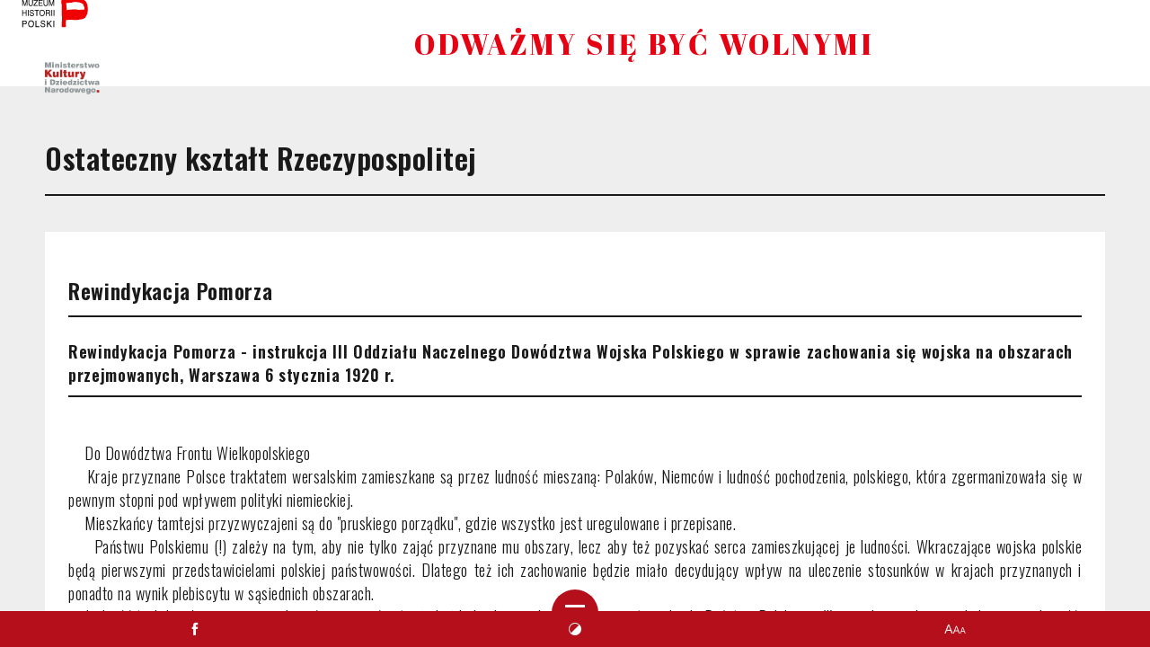

--- FILE ---
content_type: text/html; charset=UTF-8
request_url: https://obw.muzhp.pl/wojna-i-polityka/rewindykacja-pomorza
body_size: 6623
content:
<!DOCTYPE html>
<html lang="pl-PL">
<head>
    <meta charset="utf-8">
    <title> 
        Muzeum Historii Polski - Odważmy się być wolnymi</title>
    <meta name="description" content="">
    <meta name="keywords" content="">
    <meta name="viewport" content="width=device-width, user-scalable=no, initial-scale=1.0, maximum-scale=1.0, minimum-scale=1.0">
    <meta name="format-detection" content="telephone=no">
     
    
    <link rel="stylesheet" href="/static/src/css/owl.carousel.min.css">
    <link href="/static/src/css/jquery-ui.min.css" rel="stylesheet" media="all">
    <link href="/static/src/css/jquery-ui.structure.min.css" rel="stylesheet" media="all">
    <link href="/static/src/css/style.css?v=1.05" rel="stylesheet" media="all">
            <meta property="og:locale" content="pl_PL" />
    <!-- Global site tag (gtag.js) - Google Analytics -->
<script src="https://www.googletagmanager.com/gtag/js?id=G-W2LM9G3Z02" type="7f1413e52abee75921292fe5-text/javascript"></script>
<script type="7f1413e52abee75921292fe5-text/javascript">// <![CDATA[
window.dataLayer = window.dataLayer || [];
function gtag(){dataLayer.push(arguments);}
gtag('js', new Date());

gtag('config', 'G-W2LM9G3Z02');
// ]]></script>
</head>

<body class="path">

    <a href="#main-content" class="skip-link">Przejdź do treści</a>
    <a href="#side-menu" class="skip-link">Przejdź do menu</a>

    <div class="flex-container">

        <div class="sidebar--left">
    <div class="title-container">
        <div class="rotate-item">
         <a href="/">
            Odważmy się Być Wolnymi         </a>
        </div>
    </div>
    <div class="logo-container">
        <a href="http://muzhp.pl" target="_blank">
            <img class="header-logo-colorless logo" src="/static/src/img/logo_c.svg" alt="logo">
            <img class="header-logo-contrast logo" src="/static/src/img/logo_y.svg" alt="logo">
        </a>
        <a href="http://bip.mkidn.gov.pl" class="logo-container__logo">
            <img class="header-logo-colorless logo" src="/static/src/img/logo_mkidn.png" alt="logo">
        </a>
    </div>
    <div class="help-container">
        <div class="options">
            <a class="options-item" target="_blank" href="">
                <div class="icon-facebook icon-white-font" title="Facebook OBW, link otwiera się w nowej karcie"></div>
            </a>
            <a href="" class="options-item contrast">
                <div class="icon-kontrast icon-white-font" title="Wysoki kontrast"></div>
            </a>
            <a href="" class="options-item resize-font">
                <div class="icon-Aaa icon-white-font" title="Wielkość czcionki"></div>
            </a>
        </div>
        <span class="copyright">created by <a href="http://openform.pl/" target="_blank">openform</a></span>
    </div>
    <div class="close-menu"><span class="close-button"></span></div>
</div>
        <div class="content-container" id="main-content">
                <div class="container container-article">
                <h1 class="page-head">Ostateczny kształt Rzeczypospolitej</h1>
        
        <div class="section__content">
            <div class="article">
                <h2 class="sub-header">Rewindykacja Pomorza</h2>
                
                                                                
                                    <h3 class="paragraph__header">Rewindykacja Pomorza - instrukcja III Oddziału Naczelnego Dowództwa Wojska Polskiego w sprawie zachowania się wojska na obszarach przejmowanych, Warszawa 6 stycznia 1920 r.</h3>

<div class="paragraph">
    <div>
        <div style="text-align: justify;">    Do Dowództwa Frontu Wielkopolskiego<br />    Kraje przyznane Polsce traktatem wersalskim zamieszkane są przez ludność mieszaną: Polaków, Niemców i ludność pochodzenia, polskiego, która zgermanizowała się w pewnym stopni pod wpływem polityki niemieckiej.<br />    Mieszkańcy tamtejsi przyzwyczajeni są do "pruskiego porządku", gdzie wszystko jest uregulowane i przepisane.<br />     Państwu Polskiemu (!) zależy na tym, aby nie tylko zająć przyznane mu obszary, lecz aby też pozyskać serca zamieszkującej je ludności. Wkraczające wojska polskie będą pierwszymi przedstawicielami polskiej państwowości. Dlatego też ich zachowanie będzie miało decydujący wpływ na uleczenie stosunków w krajach przyznanych i ponadto na wynik plebiscytu w sąsiednich obszarach.<br />    Ludność tych krajów musi się przekonać i uwierzyć w to, że każdy lojalnie zachowujący się w stosunku do Państwa Polskiego (!) mieszkaniec, bez względu na narodowość, znajdzie opiekę i sprawiedliwość ze strony organów Państwa Polskiego (!).<br />    W szczególności przy postępowaniu należy przestrzegać:<br />1) W razie oporu zbrojnego ze strony pewnych grup stawianego czy to przy pomocy wojsk, czy też ludności występować nadzwyczaj ostro i bezwzględnie. Ale trzeba karać tylko winnych. Nie wolno uogólniać represji na wszystkich mieszkańców i czynić ich odpowiedzialnymi za występki poszczególnych grup oraz stosować kary, jak palenie wsi, rozstrzeliwanie co dziesiątego, bombardowanie miejscowości itp.<br />2) W stosunku do miejscowych Niemców: nie należy  ich traktować, jakby byli naszymi wrogami. Zachowywać się poprawnie, nie szykanować, nie szykanować o ile pozostają dowództwa frontów do wiadomości oficerom, którzy wpoją je w żołnierzy. Jeżeli warunki pozwolą, Naczelny Wódz odbędzie w tej sprawie odprawę z generałami biorącymi udział w zajmowaniu tych obszarów przed rozpoczęciem okupacji.<br />    Otrzymują Dowództwa Frontu Pomorskiego, Wielkopolskiego i do wiadomości Adiutantura Generalna.</div>
    </div>

    <div class="bibliography">
        Cyt. za: <em>Rewindykacja Pomorza i Wielkopolski 1920 r.: wybór dokumentów wojskowych</em>, Koszalin 1999, s. 119-120.
    </div>
</div>


    <div class="see-and-compare">
        <div class="see-and-compare__header">
            <div class="icon-remove_red_eye icon"></div>
            <h2 class="header">Zobacz i porównaj</h2>
        </div>
                    <div>
                <a href="../kultura-i-spoleczenstwo/koscioly-protestanckie-na-ziemiach-polskich" class="link">
                    <span>Kościoły protestanckie na ziemiach polskich</span>
                </a>
            </div>
                    <div>
                <a href="../kultura-i-spoleczenstwo/mniejszosci-narodowe-i-wyznaniowe" class="link">
                    <span>Mniejszości narodowe i wyznaniowe</span>
                </a>
            </div>
            </div>


            <h3 class="slider-header">Galeria</h3>
        <div class="js-carousel-container carousel-container">
            <span class="js-close-owl-fullscreen close-fullscreen icon-close" tabindex="0"></span>
            <div class="js-owl-carousel owl-carousel">
                                    <div class="img-container">
                        <img class="undraggable" src="/images/upload/wojna_i_polityka/ostateczny_ksztalt/rewindykacja_Pomorza/Kossak_Polona_detailParagraphSlide.jpg" alt="" />
                        <img class="drag-me" src="/images/upload/wojna_i_polityka/ostateczny_ksztalt/rewindykacja_Pomorza/Kossak_Polona.jpg" alt="" />
                        <div class="img-bottom">
                            <div class="slide-desc">Wojciech Kossak, Zaślubiny Polski z morzem, polona.pl</div>
                            <div class="slide-controls"><button class="btn--zoomin"><span class="icon-zoom_in" title="Przybliż zdjęcie"></span></button><button class="btn--zoomout"><span class="icon-zoom_out" title="Oddal zdjęcie"></span></button></div>
                        </div>
                    </div>
                                    <div class="img-container">
                        <img class="undraggable" src="/images/upload/wojna_i_polityka/ostateczny_ksztalt/rewindykacja_Pomorza/Puck_NAC_detailParagraphSlide.jpg" alt="" />
                        <img class="drag-me" src="/images/upload/wojna_i_polityka/ostateczny_ksztalt/rewindykacja_Pomorza/Puck_NAC.jpg" alt="" />
                        <div class="img-bottom">
                            <div class="slide-desc">Wkroczenie wojsk polskich do Pucka, 10 lutego 1920 r., NAC</div>
                            <div class="slide-controls"><button class="btn--zoomin"><span class="icon-zoom_in" title="Przybliż zdjęcie"></span></button><button class="btn--zoomout"><span class="icon-zoom_out" title="Oddal zdjęcie"></span></button></div>
                        </div>
                    </div>
                                    <div class="img-container">
                        <img class="undraggable" src="/images/upload/wojna_i_polityka/ostateczny_ksztalt/rewindykacja_Pomorza/Orlowo_polona_detailParagraphSlide.jpg" alt="" />
                        <img class="drag-me" src="/images/upload/wojna_i_polityka/ostateczny_ksztalt/rewindykacja_Pomorza/Orlowo_polona.jpg" alt="" />
                        <div class="img-bottom">
                            <div class="slide-desc">fot.Henryk Poddębski, Molo w Orłowie, 1935 r., polona.pl</div>
                            <div class="slide-controls"><button class="btn--zoomin"><span class="icon-zoom_in" title="Przybliż zdjęcie"></span></button><button class="btn--zoomout"><span class="icon-zoom_out" title="Oddal zdjęcie"></span></button></div>
                        </div>
                    </div>
                            </div>
        </div>
    
                            </div>
            <div class="section__nextPrev">
                                                        <a href="konstytucja-marcowa" class="link link--left">
                        <div class="link__content">
                            <div class="icon-arrow_left arrow" title="Poprzednie zdjęcie"></div>
                            <div class="content__text content__text--left">
                                <span class="header">poprzednie</span>
                                <span>Konstytucja marcowa</span>
                            </div>
                        </div>
                    </a>
                
                                                        <a href="statut-organiczny-wojewodztwa-slaskiego" class="link  link--right">
                        <div class="link__content">
                            <div class="content__text">
                                <span class="header">następne</span>
                                <span>Statut Organiczny województwa śląskiego</span>
                            </div>
                        <div class="icon-arrow_right arrow" title="Następne zdjęcie"></div>
                        </div>
                    </a>
                            </div>
        </div>
    </div>
        </div>

        <div class="sidebar--right" id="side-menu">
    <div class="sidebar--fixed">
        <div class="main-menu">
            
                                 <a tabindex="0"                     id="warAndPolicy"                     class="js-trigger-1 active 
                    open-pop-up-menu open-pop-up-menu--1">
                    Wojna i polityka
                </a>
                            <a tabindex="0"                     id="culture"                     class="js-trigger-2  
                    open-pop-up-menu open-pop-up-menu--2">
                    Kultura i społeczeństwo
                </a>
                            <a tabindex="0"  href="/kalendarium"                                        class="js-trigger-3  
                    open-pop-up-menu open-pop-up-menu--3">
                    Kalendarium
                </a>
                            <a tabindex="0"                     id="land"                     class="js-trigger-4  
                    open-pop-up-menu open-pop-up-menu--4">
                    Ziemia
                </a>
                                </div>

        <div class="centered-form">
            <div class="search-form">
                <a class="trigger-search" role="button" tabindex="0" aria-expanded="false"><span class="trigger-search__title">szukaj</span></a>
                <form class="search-form__input" method="POST" action="/wyszukaj">
                    <input id="search-field" type="text" required name="words" class="input-field" placeholder="  ">
                    <button type="submit" class="search-btn">
                        <span class="icon-search" title="Szukaj"></span>
                    </button>
                    <label for="search-field" class="search-form__label">Wpisz szukaną frazę..</label>
                    <span class="bottom-line"></span>
                </form>
            </div>
        </div>

        <div class="menu-container material-menu">
            <h2 class="menu-container__header">Materiały</h2>
                        <div class="menu-item biographyDictionary">
                <a href="/slownik-biograficzny" class="">
                    Słownik biograficzny
                </a>
            </div>
                        <div class="menu-item conceptDictionary">
                <a href="/slownik-pojec" class="">
                    Słownik pojęć
                </a>
            </div>
                        <div class="menu-item didacticMaterials">
                <a href="/materialy-dydaktyczne" class="">
                    Materiały dydaktyczne
                </a>
            </div>
                        
                                        <div class="menu-item">
                    <a href="/deklaracja-dostepnosci">
                        Deklaracja dostępności
                    </a>
                </div>
            
                        <div class="menu-item">
                <a href="/kontakt">
                    Kontakt
                </a>
            </div>
        </div>
        <div class="open-menu" role="button" aria-expanded="false">
            <div class="menu-button">
                <span class="menu-button-bar"></span>
                <span class="menu-button-bar"></span>
                <span class="menu-button-bar"></span>
            </div>
        </div>
    </div>
    <div class="close-search" tabindex="0" title="Zamknij okno wyszukiwania"><span class="close-button"></span></div>
</div>

    </div>

    <div class="cookies">
        <div class="content">
            <p>Strona wykorzystuje pliki cookies dla lepszego działania serwisu. <br />Możesz zablokować pliki cookie w ustawieniach przeglądarki.</p>
            <button tabindex="0">OK, rozumiem</button>
        </div>
    </div>
            <div id="warAndPolicyPopup" class="pop-up-menu js-popup-1 popup--1" style="display: none; background-image: url('/static/src/img/slide1.jpg')">
        <h1>Wojna i polityka</h1>
        <div class="chapter-container">
                    <div class="js-chapter single-chapter">
                <h2 class="pop-up-menu__sub-header">Sprawa polska podczas I wojny światowej 1914-1918</h2>
                <ul class="js-popup-list-first-1">
                    
                        
                        <li class="">
                            <a href="wybuch-wielkiej-wojny" >
                                Wybuch wielkiej wojny
                            </a>
                        </li>
                    
                        
                        <li class="">
                            <a href="w-zaborze-austriackim" >
                                W zaborze austriackim
                            </a>
                        </li>
                    
                        
                        <li class="">
                            <a href="w-zaborze-rosyjskim" >
                                W zaborze rosyjskim
                            </a>
                        </li>
                    
                        
                        <li class="">
                            <a href="u-boku-panstw-centralnych" >
                                U boku państw centralnych
                            </a>
                        </li>
                    
                        
                        <li class="">
                            <a href="polskie-reakcje-na-dzialania-panstw-centralnych-1" >
                                Polskie reakcje na działania państw centralnych
                            </a>
                        </li>
                    
                        
                        <li class="">
                            <a href="skutki-rewolucji-w-rosji" >
                                Skutki rewolucji w Rosji
                            </a>
                        </li>
                    
                        
                        <li class="">
                            <a href="poparcie-zza-oceanu" >
                                Poparcie zza oceanu
                            </a>
                        </li>
                                    </ul>
            </div>
                    <div class="js-chapter single-chapter">
                <h2 class="pop-up-menu__sub-header">Walki o granice 1918 - 1923</h2>
                <ul class="">
                    
                        
                        <li class="">
                            <a href="sprawa-polska-na-konferencji-wersalskiej" >
                                Sprawa polska na konferencji wersalskiej
                            </a>
                        </li>
                    
                        
                        <li class="">
                            <a href="powstanie-wielkopolskie" >
                                Powstanie wielkopolskie
                            </a>
                        </li>
                    
                        
                        <li class="">
                            <a href="sytuacja-na-slasku" >
                                Sytuacja na Śląsku
                            </a>
                        </li>
                    
                        
                        <li class="">
                            <a href="dwie-litwy" >
                                Dwie Litwy
                            </a>
                        </li>
                    
                        
                        <li class="">
                            <a href="galicja-i-ukraina-od-wojny-do-sojuszu" >
                                Galicja i Ukraina. Od wojny do sojuszu
                            </a>
                        </li>
                    
                        
                        <li class="">
                            <a href="bitwa-warszawska" >
                                Bitwa warszawska
                            </a>
                        </li>
                    
                        
                        <li class="">
                            <a href="pokoj-na-wschodzie" >
                                Pokój na wschodzie
                            </a>
                        </li>
                                    </ul>
            </div>
                    <div class="js-chapter single-chapter">
                <h2 class="pop-up-menu__sub-header">Odbudowa państwa</h2>
                <ul class="">
                    
                        
                        <li class="">
                            <a href="swit-niepodleglosci" >
                                Świt niepodległości
                            </a>
                        </li>
                    
                        
                        <li class="">
                            <a href="mala-konstytucja" >
                                Mała konstytucja
                            </a>
                        </li>
                    
                        
                        <li class="">
                            <a href="koncepcje-ustroju-rzeczypospolitej" >
                                Koncepcje ustroju Rzeczypospolitej
                            </a>
                        </li>
                                    </ul>
            </div>
                    <div class="js-chapter single-chapter">
                <h2 class="pop-up-menu__sub-header">Ostateczny kształt Rzeczypospolitej</h2>
                <ul class="js-popup-list-last-1">
                    
                        
                        <li class="">
                            <a href="konstytucja-marcowa" >
                                Konstytucja marcowa
                            </a>
                        </li>
                    
                        
                        <li class="active">
                            <a href="" >
                                Rewindykacja Pomorza
                            </a>
                        </li>
                    
                        
                        <li class="">
                            <a href="statut-organiczny-wojewodztwa-slaskiego" >
                                Statut Organiczny województwa śląskiego
                            </a>
                        </li>
                    
                        
                        <li class="">
                            <a href="uchwala-sejmu-wilenskiego" >
                                Uchwała sejmu wileńskiego
                            </a>
                        </li>
                                    </ul>
            </div>
                </div>
        <div class="js-close-popup-1 close-popup-menu" tabindex="0" title="Zamknij okno"><span class="close-button"></span></div>
    </div>
    <div id="culturePopup" class="pop-up-menu js-popup-2 popup--2" style="display: none; background-image: url('/static/src/img/slide2.jpg')">
        <h1>Kultura i społeczeństwo</h1>
        <div class="chapter-container">
                    <div class="js-chapter single-chapter">
                <h2 class="pop-up-menu__sub-header">U progu niepodległości - społeczeństwo w walce o wolną Polskę</h2>
                <ul class="js-popup-list-first-2">
                    
                        
                        <li class="">
                            <a href="../kultura-i-spoleczenstwo/mobilizacja-u-progu-wojny-i-nabor-do-wojska-1" >
                                Mobilizacja u progu wojny i nabór do wojska
                            </a>
                        </li>
                    
                        
                        <li class="">
                            <a href="../kultura-i-spoleczenstwo/pierwsze-dni-niepodleglosci" >
                                Pierwsze dni niepodległości
                            </a>
                        </li>
                    
                        
                        <li class="">
                            <a href="../kultura-i-spoleczenstwo/kobiety-i-dzieci-w-walce-o-niepodleglosc" >
                                Kobiety i dzieci w walce o niepodległość
                            </a>
                        </li>
                    
                        
                        <li class="">
                            <a href="../kultura-i-spoleczenstwo/walka-o-granice" >
                                Walka o granice
                            </a>
                        </li>
                                    </ul>
            </div>
                    <div class="js-chapter single-chapter">
                <h2 class="pop-up-menu__sub-header">Społeczeństwo po 123 latach niewoli</h2>
                <ul class="">
                    
                        
                        <li class="">
                            <a href="../kultura-i-spoleczenstwo/i-do-cywila" >
                                I do cywila...
                            </a>
                        </li>
                    
                        
                        <li class="">
                            <a href="../kultura-i-spoleczenstwo/spolecznosci-lokalne" >
                                Społeczności lokalne
                            </a>
                        </li>
                    
                        
                        <li class="">
                            <a href="../kultura-i-spoleczenstwo/nowa-rola-kobiety" >
                                Nowa rola kobiety
                            </a>
                        </li>
                    
                        
                        <li class="">
                            <a href="../kultura-i-spoleczenstwo/mniejszosci-narodowe-i-wyznaniowe" >
                                Mniejszości narodowe i wyznaniowe
                            </a>
                        </li>
                                    </ul>
            </div>
                    <div class="js-chapter single-chapter">
                <h2 class="pop-up-menu__sub-header">Kościoły i związki wyznaniowe</h2>
                <ul class="">
                    
                        
                        <li class="">
                            <a href="../kultura-i-spoleczenstwo/kosciol-katolicki" >
                                Kościół katolicki
                            </a>
                        </li>
                    
                        
                        <li class="">
                            <a href="../kultura-i-spoleczenstwo/kosciol-grekokatolicki" >
                                Kościół grekokatolicki
                            </a>
                        </li>
                    
                        
                        <li class="">
                            <a href="../kultura-i-spoleczenstwo/kosciol-prawoslawny" >
                                Kościół prawosławny
                            </a>
                        </li>
                    
                        
                        <li class="">
                            <a href="../kultura-i-spoleczenstwo/koscioly-protestanckie-na-ziemiach-polskich" >
                                Kościoły protestanckie na ziemiach polskich
                            </a>
                        </li>
                    
                        
                        <li class="">
                            <a href="../kultura-i-spoleczenstwo/organizacja-duchowienstwa-zydowskiego-w-polsce" >
                                Organizacja duchowieństwa żydowskiego w Polsce
                            </a>
                        </li>
                                    </ul>
            </div>
                    <div class="js-chapter single-chapter">
                <h2 class="pop-up-menu__sub-header">Kultura</h2>
                <ul class="">
                    
                        
                        <li class="">
                            <a href="../kultura-i-spoleczenstwo/literatura" >
                                Literatura
                            </a>
                        </li>
                    
                        
                        <li class="">
                            <a href="../kultura-i-spoleczenstwo/odzyskanie-niepodleglosci-a-polski-teatr" >
                                Odzyskanie niepodległości a polski teatr
                            </a>
                        </li>
                    
                        
                        <li class="">
                            <a href="../kultura-i-spoleczenstwo/nowe-spojrzenie-na-teatr" >
                                Nowe spojrzenie na teatr
                            </a>
                        </li>
                    
                        
                        <li class="">
                            <a href="../kultura-i-spoleczenstwo/wreszcie-wolna-polska-sztuka" >
                                Wreszcie wolna polska sztuka!
                            </a>
                        </li>
                                    </ul>
            </div>
                    <div class="js-chapter single-chapter">
                <h2 class="pop-up-menu__sub-header">Problemy życia codziennego</h2>
                <ul class="">
                    
                        
                        <li class="">
                            <a href="../kultura-i-spoleczenstwo/kraj-w-pierwszych-miesiacach" >
                                Kraj w pierwszych miesiącach po odzyskaniu niepodległości
                            </a>
                        </li>
                    
                        
                        <li class="">
                            <a href="../kultura-i-spoleczenstwo/o-kondycje-zdrowotna-spoleczenstwa" >
                                O kondycję zdrowotną społeczeństwa
                            </a>
                        </li>
                    
                        
                        <li class="">
                            <a href="../kultura-i-spoleczenstwo/szkolnictwo" >
                                Szkolnictwo w odrodzonym państwie
                            </a>
                        </li>
                    
                        
                        <li class="">
                            <a href="../kultura-i-spoleczenstwo/organizacje-spoleczne" >
                                Organizacje społeczne
                            </a>
                        </li>
                                    </ul>
            </div>
                    <div class="js-chapter single-chapter">
                <h2 class="pop-up-menu__sub-header">Codzienne radości w trudnych czasach - obyczaje, rozrywki, świętowanie</h2>
                <ul class="js-popup-list-last-2">
                    
                        
                        <li class="">
                            <a href="../kultura-i-spoleczenstwo/swieta" >
                                Święta
                            </a>
                        </li>
                    
                        
                        <li class="">
                            <a href="../kultura-i-spoleczenstwo/zycie-towarzyskie" >
                                Życie towarzyskie
                            </a>
                        </li>
                    
                        
                        <li class="">
                            <a href="../kultura-i-spoleczenstwo/moda" >
                                Moda
                            </a>
                        </li>
                    
                        
                        <li class="">
                            <a href="../kultura-i-spoleczenstwo/sport-u-progu-niepodleglosci" >
                                Sport u progu niepodległości
                            </a>
                        </li>
                    
                        
                        <li class="">
                            <a href="../kultura-i-spoleczenstwo/zakonczenie" >
                                Zakończenie
                            </a>
                        </li>
                                    </ul>
            </div>
                </div>
        <div class="js-close-popup-2 close-popup-menu" tabindex="0" title="Zamknij okno"><span class="close-button"></span></div>
    </div>
    <div id="landPopup" class="pop-up-menu js-popup-3 popup--3" style="display: none; background-image: url('/static/src/img/slide3.jpg')">
        <h1>Ziemia</h1>
        <div class="chapter-container">
                    <div class="js-chapter single-chapter">
                <h2 class="pop-up-menu__sub-header">Zniszczenia ogólnie</h2>
                <ul class="js-popup-list-first-3">
                    
                        
                        <li class="">
                            <a href="../ziemia/rejestrowanie-szkod" >
                                Rejestrowanie szkód
                            </a>
                        </li>
                    
                        
                        <li class="">
                            <a href="../ziemia/mapa-zniszczen-wojennych-stan-na-1-stycznia-1923" >
                                Mapa  zniszczeń wojennych, stan na 1 stycznia 1923 r.
                            </a>
                        </li>
                                    </ul>
            </div>
                    <div class="js-chapter single-chapter">
                <h2 class="pop-up-menu__sub-header">Wieś i miasto</h2>
                <ul class="">
                    
                        
                        <li class="">
                            <a href="../ziemia/parafie" >
                                Parafie
                            </a>
                        </li>
                    
                        
                        <li class="">
                            <a href="../ziemia/ulice-i-budynki" >
                                Ulice i budynki
                            </a>
                        </li>
                    
                        
                        <li class="">
                            <a href="../ziemia/gospodarstwa-i-majatki" >
                                Gospodarstwa i majątki
                            </a>
                        </li>
                    
                        
                        <li class="">
                            <a href="../ziemia/fabryki-i-fabryczki" >
                                Fabryki i fabryczki
                            </a>
                        </li>
                                    </ul>
            </div>
                    <div class="js-chapter single-chapter">
                <h2 class="pop-up-menu__sub-header">Dworce, mosty, drogi, tory</h2>
                <ul class="js-popup-list-last-3">
                    
                        
                        <li class="">
                            <a href="../ziemia/dworce" >
                                Dworce
                            </a>
                        </li>
                    
                        
                        <li class="">
                            <a href="../ziemia/drogi" >
                                Drogi i tory
                            </a>
                        </li>
                    
                        
                        <li class="">
                            <a href="../ziemia/mosty" >
                                Mosty
                            </a>
                        </li>
                                    </ul>
            </div>
                </div>
        <div class="js-close-popup-3 close-popup-menu" tabindex="0" title="Zamknij okno"><span class="close-button"></span></div>
    </div>
    <script type="7f1413e52abee75921292fe5-text/javascript">
        var config = {
            modalAjaxUrl: '/getModals',
            modalThumbType: 'mainModal'
        }
        var transrobot = 'Nie jestem robotem';
    </script>
        <script type="7f1413e52abee75921292fe5-text/javascript">
        config.getTermAjaxUrl = '/getConcept';
    </script>
        <script src="/static/src/js/jquery-3.2.1.min.js" type="7f1413e52abee75921292fe5-text/javascript"></script>
        <script src="/static/src/js/jquery-ui.min.js" type="7f1413e52abee75921292fe5-text/javascript"></script>
        <script src="/static/src/js/jquery.ui.touch-punch.min.js" type="7f1413e52abee75921292fe5-text/javascript"></script>
            <script src="/static/src/js/owl.carousel.min.js" type="7f1413e52abee75921292fe5-text/javascript"></script>
        <script src="/static/src/js/article.carousel.js?v=1.05" type="7f1413e52abee75921292fe5-text/javascript"></script>
        <script src="/static/src/js/main.js?v=1.05" type="7f1413e52abee75921292fe5-text/javascript"></script>
        <script src="/static/src/js/temp.js?v=1.05" type="7f1413e52abee75921292fe5-text/javascript"></script>
        <script src="/static/src/js/scroll.js?v=1.05" type="7f1413e52abee75921292fe5-text/javascript"></script>
        <script src="https://maps.google.com/maps/api/js?key=AIzaSyCDBvizspO3o6xarXIaGkQs8XLcBCEbJnE" type="7f1413e52abee75921292fe5-text/javascript"></script>
        <script src="/static/src/js/map.js?version=1.05" type="7f1413e52abee75921292fe5-text/javascript"></script>
    <script src="/cdn-cgi/scripts/7d0fa10a/cloudflare-static/rocket-loader.min.js" data-cf-settings="7f1413e52abee75921292fe5-|49" defer></script><script defer src="https://static.cloudflareinsights.com/beacon.min.js/vcd15cbe7772f49c399c6a5babf22c1241717689176015" integrity="sha512-ZpsOmlRQV6y907TI0dKBHq9Md29nnaEIPlkf84rnaERnq6zvWvPUqr2ft8M1aS28oN72PdrCzSjY4U6VaAw1EQ==" data-cf-beacon='{"version":"2024.11.0","token":"7d7bebc0bc0d45d48029d68331fad60d","server_timing":{"name":{"cfCacheStatus":true,"cfEdge":true,"cfExtPri":true,"cfL4":true,"cfOrigin":true,"cfSpeedBrain":true},"location_startswith":null}}' crossorigin="anonymous"></script>
</body>

</html>


--- FILE ---
content_type: text/css
request_url: https://obw.muzhp.pl/static/src/css/jquery-ui.structure.min.css
body_size: -365
content:
/*! jQuery UI - v1.12.1 - 2018-11-08
* http://jqueryui.com
* Copyright jQuery Foundation and other contributors; Licensed MIT */

.ui-draggable-handle{-ms-touch-action:none;touch-action:none}

--- FILE ---
content_type: text/css
request_url: https://obw.muzhp.pl/static/src/css/style.css?v=1.05
body_size: 11549
content:
@charset "UTF-8";
@import url("https://fonts.googleapis.com/css?family=Abril+Fatface|Oswald:300,400,500,600,700&subset=latin-ext");
:root {
  --color-neutral: #d8d8d8;
  --color-neutral-opat: rgba(216, 216, 216, 0.35);
  --color-theme: #b50f1b;
  --color-theme-light: #e50313;
  --color-bg-subsite: #f7f7f7;
  --scroll-color: rgba(57, 57, 57, 0.3);
  --color-bg-opat: rgba(0, 0, 0, 0.35);
  --color-bg-subsite: #eee;
  --color-theme-icon: #fff;
  --color-bg-white: #ffffff;
  --color-bg--siderbar: #ffffff;
  --font-color-header: #191919;
  --font-color: #000000;
  --font-color-white: #fff;
  --font-modal-color: #e50313;
  --black-color: #000000;
  --btn-hover-color: #000000;
  --article-tooltip-border-color: #d9d9d9; }

* {
  -webkit-box-sizing: border-box;
          box-sizing: border-box;
  margin: 0;
  padding: 0; }

html,
body {
  font-family: "Oswald", sans-serif;
  margin: 0;
  padding: 0;
  font-size: 18px;
  overflow: hidden; }
  @media screen and (max-width: 1280px) {
    html,
    body {
      overflow: auto; } }

*::-webkit-scrollbar {
  width: 11px;
  height: 2em; }

*::-webkit-scrollbar-thumb {
  background-color: var(--scroll-color);
  border-radius: 20px; }

.chapter-container::-webkit-scrollbar-thumb {
  background-color: var(--color-bg-white); }

.icon-search {
  font-size: 2.8rem;
  color: var(--font-color-white); }

h2 {
  font-family: "Abril Fatface", cursive;
  font-weight: normal;
  font-size: 2.1em;
  max-width: 90%; }
  h2.home-title {
    color: var(--font-color-white);
    position: relative;
    min-height: 100px;
    letter-spacing: 1.9px; }
    h2.home-title span {
      z-index: 1;
      position: relative; }
    h2.home-title:before, h2.home-title:after {
      content: "";
      position: absolute;
      top: -10px;
      left: 0;
      width: 100px;
      height: 1px;
      background-color: var(--font-color-white); }
    h2.home-title:before {
      width: 0;
      height: 20px;
      z-index: 0;
      top: 30px;
      -webkit-transition: 0.2s width ease-in-out;
      -o-transition: 0.2s width ease-in-out;
      transition: 0.2s width ease-in-out;
      background-color: var(--color-theme); }

h3 {
  font-size: 1em;
  font-weight: 400;
  letter-spacing: 0.9px; }

.flex-container {
  display: -webkit-box;
  display: -ms-flexbox;
  display: flex;
  overflow: hidden; }

.cookies {
  position: fixed;
  bottom: 0;
  left: 140px;
  background-color: var(--black-color);
  width: calc(100vw - 250px - 140px);
  color: var(--font-color-white);
  height: 84px;
  display: -webkit-box;
  display: -ms-flexbox;
  display: flex;
  -webkit-box-pack: center;
      -ms-flex-pack: center;
          justify-content: center;
  -webkit-box-align: center;
      -ms-flex-align: center;
          align-items: center;
  z-index: 10; }
  @media screen and (max-width: 1280px) {
    .cookies {
      z-index: 4;
      width: 100%;
      left: 0;
      height: 105px;
      bottom: 40px; } }
  @media screen and (max-width: 768px) {
    .cookies {
      max-height: 50vh;
      height: auto;
      padding: 25px 0 35px;
      -ms-flex-pack: distribute;
          justify-content: space-around; } }
  .cookies .content {
    display: -webkit-box;
    display: -ms-flexbox;
    display: flex;
    -webkit-box-pack: justify;
        -ms-flex-pack: justify;
            justify-content: space-between;
    -webkit-box-align: center;
        -ms-flex-align: center;
            align-items: center;
    width: 90%; }
    @media screen and (max-width: 768px) {
      .cookies .content {
        -webkit-box-orient: vertical;
        -webkit-box-direction: reverse;
            -ms-flex-direction: column-reverse;
                flex-direction: column-reverse;
        -webkit-box-pack: end;
            -ms-flex-pack: end;
                justify-content: flex-end; } }
    .cookies .content p {
      color: var(--font-color-header);
      font-family: "Oswald", sans-serif;
      font-weight: 400;
      font-size: 0.7rem;
      letter-spacing: 0.2px;
      max-width: 80%;
      color: var(--font-color-white); }
    .cookies .content button {
      color: var(--font-color-header);
      font-family: "Oswald", sans-serif;
      font-weight: 500;
      font-size: 0.6rem;
      letter-spacing: 0.26px;
      height: 25px;
      padding: 8px 20px;
      line-height: 8px;
      background-color: var(--color-theme);
      color: var(--font-color-white);
      border: none;
      text-transform: uppercase;
      cursor: pointer; }
      .cookies .content button:hover, .cookies .content button:focus {
        color: var(--color-theme);
        -webkit-transition: 0.3s;
        -o-transition: 0.3s;
        transition: 0.3s;
        -webkit-box-shadow: inset 14em 0 0 0 var(--font-color-white);
                box-shadow: inset 14em 0 0 0 var(--font-color-white); }
      @media screen and (max-width: 768px) {
        .cookies .content button {
          margin-bottom: 40px; } }

.content-container {
  width: calc(100vw - 250px - 140px);
  min-height: 100%; }

.close-button {
  position: relative;
  display: block;
  width: 33px;
  height: 33px;
  -webkit-transform: rotate(45deg);
      -ms-transform: rotate(45deg);
          transform: rotate(45deg);
  cursor: pointer; }
  .close-button:before, .close-button:after {
    content: "";
    display: block;
    width: 100%;
    height: 2px;
    background-color: var(--font-color-white);
    top: calc(50% - 2px);
    left: 0;
    position: absolute;
    -webkit-transition: 0.2s background-color ease-in-out, 0.2s -webkit-transform ease-in-out;
    transition: 0.2s background-color ease-in-out, 0.2s -webkit-transform ease-in-out;
    -o-transition: 0.2s background-color ease-in-out, 0.2s transform ease-in-out;
    transition: 0.2s background-color ease-in-out, 0.2s transform ease-in-out;
    transition: 0.2s background-color ease-in-out, 0.2s transform ease-in-out, 0.2s -webkit-transform ease-in-out; }
  .close-button:after {
    width: 2px;
    height: 100%;
    background-color: var(--font-color-white);
    left: calc(50% - 2px);
    top: 0; }
  .close-button:hover:before, .close-button:hover:after {
    -webkit-transform: rotate(180deg);
        -ms-transform: rotate(180deg);
            transform: rotate(180deg); }

.menu-button {
  position: relative;
  width: 22px;
  height: 22px;
  display: -webkit-box;
  display: -ms-flexbox;
  display: flex;
  -webkit-box-align: center;
      -ms-flex-align: center;
          align-items: center;
  -webkit-box-orient: vertical;
  -webkit-box-direction: normal;
      -ms-flex-direction: column;
          flex-direction: column; }
  .menu-button-bar {
    height: 3px;
    width: 100%;
    background-color: var(--color-theme-icon);
    display: block;
    margin: 2px 0; }

@media (max-width: 1609px) {
  h2 {
    font-size: 1.4em; } }

@media (max-width: 1280px) {
  .flex-container {
    -webkit-box-orient: vertical;
    -webkit-box-direction: normal;
        -ms-flex-direction: column;
            flex-direction: column; }
  .content-container {
    width: 100%; }
  h2.home-title {
    min-height: 0;
    font-size: 1.77em; }
    h2.home-title:before {
      display: none; } }

a[data-modal-id] {
  cursor: pointer; }

@media (max-width: 767px) {
  h2.home-title {
    font-size: 1em; } }

.hidden {
  opacity: 0;
  pointer-events: none;
  width: 0;
  height: 0; }

@font-face {
  font-family: "icom-openform";
  src: url("/static/src/fonts/icons/icom-openform.eot?inyywq");
  src: url("/static/src/fonts/icons/icom-openform.eot?inyywq#iefix") format("embedded-opentype"), url("/static/src/fonts/icons/icom-openform.ttf?inyywq") format("truetype"), url("/static/src/fonts/icons/icom-openform.woff?inyywq") format("woff"), url("/static/src/fonts/icons/icom-openform.svg?inyywq#icom-openform") format("svg");
  font-weight: normal;
  font-style: normal; }

[class^="icon-"], [class*=" icon-"] {
  /* use !important to prevent issues with browser extensions that change fonts */
  font-family: "icom-openform" !important;
  speak: none;
  font-style: normal;
  font-weight: normal;
  font-variant: normal;
  text-transform: none;
  line-height: 1;
  /* Better Font Rendering =========== */
  -webkit-font-smoothing: antialiased;
  -moz-osx-font-smoothing: grayscale; }

.icon-white-font {
  color: var(--font-color-white); }

.icon-Aaa:before {
  content: ""; }

.icon-arrow_downward:before {
  content: ""; }

.icon-arrow_left:before {
  content: ""; }

.icon-arrow_right:before {
  content: ""; }

.icon-close:before {
  content: ""; }

.icon-close-24px:before {
  content: ""; }

.icon-facebook:before {
  content: ""; }

.icon-kontrast:before {
  content: ""; }

.icon-menu:before {
  content: ""; }

.icon-place:before {
  content: ""; }

.icon-remove_red_eye:before {
  content: ""; }

.icon-search:before {
  content: ""; }

.icon-share:before {
  content: ""; }

.icon-zoom_in:before {
  content: ""; }

.icon-zoom_out:before {
  content: ""; }

:root {
  --color-neutral: #d8d8d8;
  --color-neutral-opat: rgba(216, 216, 216, 0.35);
  --color-theme: #b50f1b;
  --color-theme-light: #e50313;
  --color-bg-subsite: #f7f7f7;
  --scroll-color: rgba(57, 57, 57, 0.3);
  --color-bg-opat: rgba(0, 0, 0, 0.35);
  --color-bg-subsite: #eee;
  --color-theme-icon: #fff;
  --color-bg-white: #ffffff;
  --color-bg--siderbar: #ffffff;
  --font-color-header: #191919;
  --font-color: #000000;
  --font-color-white: #fff;
  --font-modal-color: #e50313;
  --black-color: #000000;
  --btn-hover-color: #000000;
  --article-tooltip-border-color: #d9d9d9; }

.home-container {
  display: -webkit-box;
  display: -ms-flexbox;
  display: flex;
  overflow: hidden;
  width: 100%;
  height: 100vh;
  position: absolute;
  top: 0;
  left: 0; }
  .home-container .home-item,
  .home-container .trigger-item {
    width: 25%;
    height: 100%;
    -webkit-box-sizing: border-box;
            box-sizing: border-box; }
  .home-container .home-item {
    -webkit-transform: translateX(0);
        -ms-transform: translateX(0);
            transform: translateX(0);
    -webkit-transition: 6s background-size ease-in-out, 0.5s -webkit-transform ease;
    transition: 6s background-size ease-in-out, 0.5s -webkit-transform ease;
    -o-transition: 0.5s transform ease, 6s background-size ease-in-out;
    transition: 0.5s transform ease, 6s background-size ease-in-out;
    transition: 0.5s transform ease, 6s background-size ease-in-out, 0.5s -webkit-transform ease;
    background-size: auto 100%;
    background-position: 0 0;
    background-repeat: no-repeat;
    opacity: 1;
    position: relative;
    -webkit-filter: saturate(0%);
            filter: saturate(0%); }
    .home-container .home-item--2 {
      background-position: calc((100% - 140px - 250px) / 4) 0; }
    .home-container .home-item--3 {
      background-position: 50% 0; }
    .home-container .home-item--4 {
      background-position: 75% 0; }
    .home-container .home-item--hover.home-item--1 {
      -webkit-transform: translateX(-100%);
          -ms-transform: translateX(-100%);
              transform: translateX(-100%); }
    .home-container .home-item--hover.home-item--2 {
      -webkit-transform: translateX(-200%);
          -ms-transform: translateX(-200%);
              transform: translateX(-200%); }
    .home-container .home-item--hover.home-item--3 {
      -webkit-transform: translateX(200%);
          -ms-transform: translateX(200%);
              transform: translateX(200%); }
    .home-container .home-item--hover.home-item--4 {
      -webkit-transform: translateX(100%);
          -ms-transform: translateX(100%);
              transform: translateX(100%); }
    .home-container .home-item--hover.home-item--right {
      -webkit-transform: translateX(300%);
          -ms-transform: translateX(300%);
              transform: translateX(300%); }
    .home-container .home-item--hover.home-item--left {
      -webkit-transform: translateX(-300%);
          -ms-transform: translateX(-300%);
              transform: translateX(-300%); }
    .home-container .home-item--active {
      opacity: 0; }
    .home-container .home-item--hover {
      background-size: auto 102%; }
    .home-container .home-item:after {
      content: "";
      display: block;
      position: absolute;
      top: 0;
      left: 0;
      width: 100%;
      height: 100%;
      background-color: rgba(0, 0, 0, 0.35); }
  .home-container .trigger-item {
    border-right: 1px solid var(--color-neutral-opat);
    display: -webkit-box;
    display: -ms-flexbox;
    display: flex;
    -webkit-box-align: center;
        -ms-flex-align: center;
            align-items: center;
    padding: 40px;
    cursor: pointer; }
    .home-container .trigger-item:hover .home-title:before, .home-container .trigger-item:focus .home-title:before {
      width: 150px; }

.bg-container, .bg-container--copy {
  background-size: auto 100%;
  background-position: 0 0;
  background-repeat: no-repeat;
  position: absolute;
  left: 0;
  top: 0;
  width: 100%;
  height: 100%;
  -webkit-transform: translate3d(0, 0, 0);
          transform: translate3d(0, 0, 0);
  -webkit-filter: saturate(0%);
          filter: saturate(0%); }
  .bg-container:after, .bg-container--copy:after {
    content: "";
    display: block;
    position: absolute;
    top: 0;
    left: 0;
    width: 100%;
    height: 100%;
    background-color: rgba(0, 0, 0, 0.35); }

.bg-container--hover {
  background-size: auto 102%; }

.relative-container {
  position: relative;
  height: 100vh;
  width: 100%;
  background-color: #000; }

@media (max-width: 1280px) {
  .home-container {
    -webkit-box-orient: vertical;
    -webkit-box-direction: normal;
        -ms-flex-direction: column;
            flex-direction: column; }
    .home-container .trigger-item,
    .home-container .home-item {
      width: 100%;
      height: 25%; }
    .home-container .trigger-item {
      padding: 20px 100px;
      border-right: 0;
      border-bottom: 1px solid var(--color-neutral); }
      .home-container .trigger-item:last-of-type {
        border-bottom: 0; }
    .home-container .home-item {
      background-size: 140% auto;
      background-position: 0 center !important; }
  .bg-container,
  .bg-container--copy {
    background-position: center 0; } }

@media (max-width: 767px) {
  .home-container .trigger-item {
    padding: 0 30px; }
    .home-container .trigger-item .home-title::after {
      width: 0; } }

.sidebar--left {
  width: 140px;
  background-color: var(--color-bg--siderbar);
  display: -webkit-box;
  display: -ms-flexbox;
  display: flex;
  -webkit-box-orient: vertical;
  -webkit-box-direction: normal;
      -ms-flex-direction: column;
          flex-direction: column;
  -webkit-box-pack: end;
      -ms-flex-pack: end;
          justify-content: flex-end;
  height: 100vh; }

.sidebar--right {
  width: 250px;
  position: relative; }

.sidebar--fixed {
  width: 250px;
  background-color: var(--color-theme);
  padding: 0 40px 30px;
  position: fixed;
  right: 0;
  top: 0;
  -webkit-transition: 0.3s width ease-in-out;
  -o-transition: 0.3s width ease-in-out;
  transition: 0.3s width ease-in-out;
  z-index: 3; }

.rotate-item {
  -webkit-transform: rotate(-90deg) translateX(-100%);
      -ms-transform: rotate(-90deg) translateX(-100%);
          transform: rotate(-90deg) translateX(-100%);
  width: calc(100vh - 180px - 84px);
  height: 140px;
  -webkit-transform-origin: 0 0;
      -ms-transform-origin: 0 0;
          transform-origin: 0 0;
  display: -webkit-box;
  display: -ms-flexbox;
  display: flex;
  -webkit-box-align: center;
      -ms-flex-align: center;
          align-items: center;
  -webkit-box-pack: center;
      -ms-flex-pack: center;
          justify-content: center;
  font-size: 3.5vh;
  color: var(--color-theme-light);
  font-family: "Abril Fatface", cursive;
  text-transform: uppercase; }
  .rotate-item--fw-normal {
    font-weight: normal; }
  .rotate-item a {
    color: var(--color-theme-light);
    text-decoration: none;
    letter-spacing: 3px;
    white-space: nowrap;
    text-align: left; }
    @media (min-width: 370px) {
      .rotate-item a {
        margin-top: 20px; } }
    @media (min-width: 1280px) {
      .rotate-item a {
        margin-top: 0; } }

.close-search {
  width: 40px;
  height: 40px;
  position: fixed;
  right: 40px;
  top: 40px;
  display: none;
  z-index: 6; }

.title-container {
  height: calc(100vh - 180px - 84px); }

.logo-container {
  height: 180px;
  padding: 40px 24px;
  display: -webkit-box;
  display: -ms-flexbox;
  display: flex;
  -webkit-box-align: center;
      -ms-flex-align: center;
          align-items: center;
  -webkit-box-pack: center;
      -ms-flex-pack: center;
          justify-content: center;
  width: 140px; }
  @media (min-width: 1280px) {
    .logo-container {
      -webkit-box-orient: vertical;
      -webkit-box-direction: normal;
          -ms-flex-direction: column;
              flex-direction: column; } }
  .logo-container a {
    width: 100%;
    height: 100%;
    padding-right: 5px; }
    .logo-container a.logo-container__logo {
      height: 50px;
      width: auto;
      padding-left: 10px;
      border-left: 2px var(--color-theme-light) solid; }
      @media (min-width: 1280px) {
        .logo-container a.logo-container__logo {
          height: 100%;
          margin-top: 10px;
          border: none;
          padding-left: 0; } }
      .logo-container a.logo-container__logo .header-logo-colorless {
        margin-top: 15px;
        height: 70%;
        width: auto; }
        @media (min-width: 1280px) {
          .logo-container a.logo-container__logo .header-logo-colorless {
            height: 40%; } }
  .logo-container img {
    width: 100%;
    height: 100%;
    max-width: 100px;
    max-height: 100px; }
  .logo-container .header-logo-contrast {
    display: none; }

.chapter-container {
  display: -webkit-box;
  display: -ms-flexbox;
  display: flex;
  -ms-flex-wrap: wrap;
      flex-wrap: wrap;
  overflow: auto;
  max-height: calc(100vh - 200px); }
  .chapter-container .single-chapter {
    -ms-flex-preferred-size: 50%;
        flex-basis: 50%; }
    .chapter-container .single-chapter:nth-of-type(odd) {
      padding-right: 40px; }

.help-container {
  height: 84px;
  font-size: 10px;
  background-color: var(--black-color);
  color: var(--color-neutral);
  display: -webkit-box;
  display: -ms-flexbox;
  display: flex;
  -webkit-box-orient: vertical;
  -webkit-box-direction: normal;
      -ms-flex-direction: column;
          flex-direction: column;
  -webkit-box-align: center;
      -ms-flex-align: center;
          align-items: center;
  -webkit-box-pack: center;
      -ms-flex-pack: center;
          justify-content: center; }
  .help-container .options {
    width: 100%;
    -ms-flex-pack: distribute;
        justify-content: space-around;
    display: -webkit-box;
    display: -ms-flexbox;
    display: flex;
    -webkit-box-align: center;
        -ms-flex-align: center;
            align-items: center;
    padding: 0 35px 5px; }
    .help-container .options-item {
      text-decoration: none;
      font-size: 14px;
      margin: 2px; }
      .help-container .options-item .icon-Aaa {
        font-size: 32px; }
      .help-container .options-item:hover {
        opacity: 0.8; }
  .help-container .copyright {
    font-family: "Roboto", "Oswald", sans-serif;
    letter-spacing: 0.4px; }
    .help-container .copyright a {
      color: var(--color-neutral);
      text-decoration: none; }

.menu-container {
  position: absolute;
  top: auto;
  bottom: 0;
  left: 0;
  display: -webkit-box;
  display: -ms-flexbox;
  display: flex;
  -webkit-box-orient: vertical;
  -webkit-box-direction: normal;
      -ms-flex-direction: column;
          flex-direction: column;
  padding: 30px 40px; }
  .menu-container h3 {
    color: var(--font-color-white);
    margin-bottom: 70px;
    -webkit-box-ordinal-group: 1;
        -ms-flex-order: 0;
            order: 0; }
  .menu-container__header {
    -webkit-box-ordinal-group: 1;
        -ms-flex-order: 0;
            order: 0;
    margin-bottom: 70px;
    font-size: 1em;
    font-weight: 400;
    font-family: "Oswald", sans-serif;
    letter-spacing: 0.9px;
    color: var(--font-color-white); }
  .menu-container .menu-item {
    list-style: none;
    font-size: 1em;
    margin: 8px 0;
    font-weight: 300;
    letter-spacing: 0.5px;
    -webkit-box-ordinal-group: 4;
        -ms-flex-order: 3;
            order: 3; }
    .menu-container .menu-item.biographyDictionary {
      -webkit-box-ordinal-group: 2;
          -ms-flex-order: 1;
              order: 1; }
    .menu-container .menu-item.conceptDictionary {
      -webkit-box-ordinal-group: 3;
          -ms-flex-order: 2;
              order: 2; }
    .menu-container .menu-item a {
      color: var(--font-color-white);
      text-decoration: none;
      position: relative; }
      .menu-container .menu-item a::after {
        content: "";
        width: 0;
        height: 1px;
        background-color: var(--font-color-white);
        position: absolute;
        left: -12px;
        bottom: 0;
        -webkit-transition: width 0.2s ease-in-out;
        -o-transition: width 0.2s ease-in-out;
        transition: width 0.2s ease-in-out; }
      .menu-container .menu-item a:hover::after {
        content: "";
        width: 25px;
        -webkit-transition: width 0.2s ease-in-out;
        -o-transition: width 0.2s ease-in-out;
        transition: width 0.2s ease-in-out; }
    .menu-container .menu-item:last-of-type {
      text-transform: uppercase;
      margin-top: 70px;
      margin-bottom: 30px;
      letter-spacing: 0.2px;
      font-weight: 400;
      font-size: 0.88em; }

.trigger-search {
  font-family: "Abril Fatface", cursive;
  font-weight: normal;
  font-size: 2.1em;
  color: var(--font-color-white);
  position: relative;
  cursor: pointer;
  height: 34px;
  display: inline-block; }
  .trigger-search:before {
    content: "";
    position: absolute;
    top: -10px;
    left: 0;
    width: 100px;
    height: 1px;
    opacity: 1;
    background-color: var(--font-color-white);
    -webkit-transition: 0.2s top ease-in-out, 0.2s height ease, 0.5s opacity ease;
    -o-transition: 0.2s top ease-in-out, 0.2s height ease, 0.5s opacity ease;
    transition: 0.2s top ease-in-out, 0.2s height ease, 0.5s opacity ease; }
  .trigger-search__title {
    opacity: 1;
    -webkit-transition: 0.2s opacity ease-in-out;
    -o-transition: 0.2s opacity ease-in-out;
    transition: 0.2s opacity ease-in-out;
    letter-spacing: 1.9px; }

.centered-form {
  height: 100vh;
  display: -webkit-box;
  display: -ms-flexbox;
  display: flex;
  -webkit-box-align: center;
      -ms-flex-align: center;
          align-items: center; }

.search-form {
  min-height: 100px;
  position: relative;
  width: 100%; }
  @media (max-width: 1280px) {
    .search-form {
      margin-top: 30%; } }
  @media (max-height: 600px) {
    .search-form {
      text-align: center;
      margin-top: 0; } }
  .search-form--open .search-form__input {
    height: 39px;
    display: inline-block;
    -webkit-animation: 0.6s showInput ease-in-out;
            animation: 0.6s showInput ease-in-out;
    visibility: visible;
    opacity: 1; }
    .search-form--open .search-form__input input {
      width: 80%;
      -webkit-transition-delay: 0;
           -o-transition-delay: 0;
              transition-delay: 0; }
    .search-form--open .search-form__input ::-webkit-input-placeholder {
      color: rgba(255, 255, 255, 0.9); }
    .search-form--open .search-form__input ::-moz-placeholder {
      color: rgba(255, 255, 255, 0.9); }
    .search-form--open .search-form__input ::-ms-input-placeholder {
      color: rgba(255, 255, 255, 0.9); }
    .search-form--open .search-form__input ::placeholder {
      color: rgba(255, 255, 255, 0.9); }
  .search-form--open .trigger-search__title {
    opacity: 0; }
  .search-form--open .trigger-search:before {
    top: 37px;
    height: 1px;
    opacity: 0; }
  .search-form__input {
    visibility: hidden;
    opacity: 0;
    position: absolute;
    top: 0;
    left: 0;
    display: -webkit-box;
    display: -ms-flexbox;
    display: flex;
    width: 100%; }
    .search-form__input input {
      -webkit-transform: rotate3d(0, 0, 0);
              transform: rotate3d(0, 0, 0);
      -webkit-transition: 0.5s width ease 0.2s;
      -o-transition: 0.5s width ease 0.2s;
      transition: 0.5s width ease 0.2s;
      font-size: 1.4em;
      padding: 0 15px;
      background-color: transparent;
      border: 0;
      border-bottom: 2px solid var(--font-color-white);
      font-family: "Oswald", sans-serif;
      width: 1px;
      color: var(--font-color-white);
      z-index: 0; }
      .search-form__input input:focus ~ .search-form__label,
      .search-form__input input:not(:placeholder-shown) ~ .search-form__label {
        opacity: 0; }
    .search-form__input .search-btn {
      position: absolute;
      right: 40px;
      top: 0;
      width: 45px;
      height: 45px;
      background-color: transparent;
      color: var(--font-color-white);
      border: 0;
      cursor: pointer; }
      .search-form__input .search-btn img {
        width: 100%; }
    .search-form__input:after {
      content: "";
      width: 0;
      height: 2px;
      position: absolute;
      bottom: 0;
      left: 0;
      background-color: var(--font-color-white); }
  .search-form__label {
    position: absolute;
    left: 14px;
    top: 1px;
    font-size: 23px;
    color: white;
    opacity: 0.95;
    -webkit-transition: 0.3s;
    -o-transition: 0.3s;
    transition: 0.3s; }

.pop-up-menu {
  height: 100vh;
  position: fixed;
  top: 0;
  left: 140px;
  width: calc(100vw - 140px - 250px);
  padding: 100px;
  background-color: #000;
  z-index: 2; }
  .pop-up-menu:before {
    content: "";
    display: block;
    position: absolute;
    top: 0;
    left: 0;
    width: 100%;
    height: 100%;
    background-color: rgba(0, 0, 0, 0.7);
    -webkit-user-select: none;
       -moz-user-select: none;
        -ms-user-select: none;
            user-select: none;
    pointer-events: none; }
  .pop-up-menu,
  .pop-up-menu h1,
  .pop-up-menu h3,
  .pop-up-menu li, .pop-up-menu__sub-header {
    -webkit-transform: translateY(20px);
        -ms-transform: translateY(20px);
            transform: translateY(20px);
    opacity: 0;
    -webkit-transition: 0.3s opacity ease, 0.3s -webkit-transform ease-in-out;
    transition: 0.3s opacity ease, 0.3s -webkit-transform ease-in-out;
    -o-transition: 0.3s transform ease-in-out, 0.3s opacity ease;
    transition: 0.3s transform ease-in-out, 0.3s opacity ease;
    transition: 0.3s transform ease-in-out, 0.3s opacity ease, 0.3s -webkit-transform ease-in-out; }
  .pop-up-menu {
    -webkit-transform: translateY(0);
        -ms-transform: translateY(0);
            transform: translateY(0); }
  .pop-up-menu h1,
  .pop-up-menu .pop-up-menu__main-header {
    font-size: 2.1em;
    font-family: "Abril Fatface", cursive;
    color: var(--font-color-white);
    font-weight: normal;
    position: relative;
    -webkit-transition-delay: 0.1s;
         -o-transition-delay: 0.1s;
            transition-delay: 0.1s;
    letter-spacing: 1.9px; }
    .pop-up-menu h1:before,
    .pop-up-menu .pop-up-menu__main-header:before {
      content: "";
      position: absolute;
      top: -10px;
      left: 0;
      width: 100px;
      height: 2px;
      background-color: var(--font-color-white); }
  .pop-up-menu h3, .pop-up-menu__sub-header {
    color: var(--font-color-white);
    font-size: 2em;
    font-weight: 600;
    font-family: "Oswald", sans-serif;
    margin-top: 100px;
    -webkit-transition-delay: 0.2s;
         -o-transition-delay: 0.2s;
            transition-delay: 0.2s;
    letter-spacing: 0.9px;
    max-width: 100%; }
  .pop-up-menu ul {
    list-style: none;
    margin-top: 60px; }
    .pop-up-menu ul li {
      font-size: 1.38em;
      font-weight: 400;
      line-height: 2.3;
      letter-spacing: 0.9px; }
      .pop-up-menu ul li a {
        color: var(--font-color-white);
        text-decoration: underline;
        -webkit-text-decoration-color: rgba(255, 255, 255, 0);
                text-decoration-color: rgba(255, 255, 255, 0);
        -webkit-transition: 0.3s color ease, -webkit-text-decoration-color 0.3s ease;
        transition: 0.3s color ease, -webkit-text-decoration-color 0.3s ease;
        -o-transition: 0.3s color ease, text-decoration-color 0.3s ease;
        transition: 0.3s color ease, text-decoration-color 0.3s ease;
        transition: 0.3s color ease, text-decoration-color 0.3s ease, -webkit-text-decoration-color 0.3s ease; }
        .pop-up-menu ul li a:hover {
          color: var(--color-theme);
          -webkit-text-decoration-color: #b50f1b;
                  text-decoration-color: #b50f1b; }
    .pop-up-menu ul li:nth-child(1) {
      -webkit-transition-delay: 0.25s;
           -o-transition-delay: 0.25s;
              transition-delay: 0.25s; }
    .pop-up-menu ul li:nth-child(2) {
      -webkit-transition-delay: 0.3s;
           -o-transition-delay: 0.3s;
              transition-delay: 0.3s; }
    .pop-up-menu ul li:nth-child(3) {
      -webkit-transition-delay: 0.35s;
           -o-transition-delay: 0.35s;
              transition-delay: 0.35s; }
    .pop-up-menu ul li:nth-child(4) {
      -webkit-transition-delay: 0.4s;
           -o-transition-delay: 0.4s;
              transition-delay: 0.4s; }
    .pop-up-menu ul li:nth-child(5) {
      -webkit-transition-delay: 0.45s;
           -o-transition-delay: 0.45s;
              transition-delay: 0.45s; }
    .pop-up-menu ul li:nth-child(6) {
      -webkit-transition-delay: 0.5s;
           -o-transition-delay: 0.5s;
              transition-delay: 0.5s; }
    .pop-up-menu ul li:nth-child(7) {
      -webkit-transition-delay: 0.55s;
           -o-transition-delay: 0.55s;
              transition-delay: 0.55s; }
    .pop-up-menu ul li:nth-child(8) {
      -webkit-transition-delay: 0.6s;
           -o-transition-delay: 0.6s;
              transition-delay: 0.6s; }
    .pop-up-menu ul li:nth-child(9) {
      -webkit-transition-delay: 0.65s;
           -o-transition-delay: 0.65s;
              transition-delay: 0.65s; }
    .pop-up-menu ul li:nth-child(10) {
      -webkit-transition-delay: 0.7s;
           -o-transition-delay: 0.7s;
              transition-delay: 0.7s; }
    .pop-up-menu ul li:nth-child(11) {
      -webkit-transition-delay: 0.75s;
           -o-transition-delay: 0.75s;
              transition-delay: 0.75s; }
    .pop-up-menu ul li:nth-child(12) {
      -webkit-transition-delay: 0.8s;
           -o-transition-delay: 0.8s;
              transition-delay: 0.8s; }
    .pop-up-menu ul li:nth-child(13) {
      -webkit-transition-delay: 0.85s;
           -o-transition-delay: 0.85s;
              transition-delay: 0.85s; }
    .pop-up-menu ul li:nth-child(14) {
      -webkit-transition-delay: 0.9s;
           -o-transition-delay: 0.9s;
              transition-delay: 0.9s; }
  .pop-up-menu .close-popup-menu {
    position: absolute;
    right: 40px;
    top: 40px; }

.popup--1, .popup--2, .popup--3, .popup--4 {
  background-size: auto 100%;
  background-position: 0 0;
  background-repeat: no-repeat; }

.popup--show,
.popup--show h1,
.popup--show h3,
.popup--show li,
.popup--show .pop-up-menu__sub-header {
  -webkit-transform: translateY(0);
      -ms-transform: translateY(0);
          transform: translateY(0);
  opacity: 1; }

.popup--show .pop-up-menu__main-header {
  -webkit-transform: translateY(0);
      -ms-transform: translateY(0);
          transform: translateY(0);
  opacity: 1; }

@-webkit-keyframes showInput {
  0% {
    visibility: hidden;
    opacity: 0; }
  50% {
    visibility: visible;
    opacity: 0; }
  50.01% {
    opacity: 1; }
  100% {
    opacity: 1; } }

@keyframes showInput {
  0% {
    visibility: hidden;
    opacity: 0; }
  50% {
    visibility: visible;
    opacity: 0; }
  50.01% {
    opacity: 1; }
  100% {
    opacity: 1; } }

.main-menu {
  position: absolute;
  top: 0;
  left: 0;
  font-size: 0.88em; }
  .main-menu a {
    padding: 0 40px;
    height: 44px;
    display: -webkit-box;
    display: -ms-flexbox;
    display: flex;
    -webkit-box-align: center;
        -ms-flex-align: center;
            align-items: center;
    color: var(--font-color-white);
    text-decoration: none;
    position: relative;
    cursor: pointer;
    -webkit-transition: 0.4s color ease;
    -o-transition: 0.4s color ease;
    transition: 0.4s color ease; }
    .main-menu a:before {
      width: 0;
      height: 100%;
      left: 0;
      top: 0;
      position: absolute;
      content: "";
      display: block;
      background-color: var(--font-color-white);
      -webkit-transition: 0.4s width ease-in-out;
      -o-transition: 0.4s width ease-in-out;
      transition: 0.4s width ease-in-out;
      z-index: -1; }
    .main-menu a:hover, .main-menu a.active {
      color: var(--color-theme); }
      .main-menu a:hover:before, .main-menu a.active:before {
        width: 100%; }

.open-menu,
.close-menu {
  display: none;
  height: 0;
  width: 0;
  overflow: hidden; }

@media (max-width: 1609px) {
  .trigger-search {
    font-size: 1.4em; } }

@media (max-width: 1280px) {
  body {
    padding-top: 96px; }
  .rotate-item {
    font-size: 32px;
    height: 96px;
    -webkit-transform: none;
        -ms-transform: none;
            transform: none;
    width: auto; }
    .rotate-item a {
      white-space: normal; }
  .title-container {
    height: 96px;
    -webkit-box-ordinal-group: 3;
        -ms-flex-order: 2;
            order: 2;
    width: calc(100vw - 112px);
    text-align: center; }
  .logo-container {
    -webkit-box-ordinal-group: 2;
        -ms-flex-order: 1;
            order: 1;
    height: 96px;
    padding: 0 0 0 10px;
    width: 160px; }
  .help-container {
    position: fixed;
    right: 0;
    bottom: 0;
    width: 100%;
    height: 40px;
    background-color: var(--color-theme);
    z-index: 6;
    display: none; }
    .help-container .copyright {
      display: none;
      color: var(--font-color-white); }
    .help-container .options {
      width: 100%;
      -ms-flex-pack: distribute;
          justify-content: space-around;
      display: -webkit-box;
      display: -ms-flexbox;
      display: flex;
      -webkit-box-align: center;
          -ms-flex-align: center;
              align-items: center;
      padding: 5px; }
      .help-container .options-item {
        width: 20%;
        text-align: center; }
  .sidebar--left {
    width: 100%;
    height: 96px;
    -webkit-box-orient: horizontal;
    -webkit-box-direction: normal;
        -ms-flex-direction: row;
            flex-direction: row;
    position: fixed;
    top: 0;
    left: 0;
    z-index: 7; }
  .sidebar--right,
  .sidebar--fixed {
    width: 100%;
    height: 40px;
    z-index: 5; }
  .sidebar--fixed {
    top: auto;
    bottom: 0;
    left: 0;
    overflow: visible;
    width: 100% !important; }
    .sidebar--fixed--open {
      -webkit-animation: 0.3s fadeIn;
              animation: 0.3s fadeIn;
      height: calc(100vh - 96px - 40px);
      background-color: var(--color-theme);
      background-size: auto 100%;
      background-position: center 0;
      background-repeat: no-repeat;
      bottom: 40px; }
      .sidebar--fixed--open .open-menu {
        display: none; }
      .sidebar--fixed--open .close-menu {
        display: -webkit-box;
        display: -ms-flexbox;
        display: flex; }
      .sidebar--fixed--open .main-menu,
      .sidebar--fixed--open .centered-form,
      .sidebar--fixed--open .menu-container {
        -webkit-animation: 0.5s slideUp;
                animation: 0.5s slideUp; }
    .sidebar--fixed.search-form--open .centered-form {
      background-color: var(--color-theme);
      padding: 200px 40px;
      position: relative;
      z-index: 5; }
    .sidebar--fixed .main-menu,
    .sidebar--fixed .trigger-search {
      font-family: "Abril Fatface", cursive;
      text-transform: none; }
      .sidebar--fixed .main-menu a,
      .sidebar--fixed .trigger-search a {
        position: relative;
        padding: 20px 40px;
        height: auto;
        margin-bottom: 40px; }
        .sidebar--fixed .main-menu a:before,
        .sidebar--fixed .trigger-search a:before {
          content: "";
          position: absolute;
          top: -10px;
          left: 40px;
          width: 100px;
          height: 2px;
          background-color: var(--font-color-white);
          -webkit-transition: 0.2s top ease-in-out;
          -o-transition: 0.2s top ease-in-out;
          transition: 0.2s top ease-in-out;
          z-index: 5; }
    .sidebar--fixed .menu-container .menu-item {
      font-size: 1.22em; }
  .content-container,
  .relative-container {
    height: calc(100vh - 40px - 96px); }
  .home-container {
    height: calc(100vh - 40px - 96px); }
  @-webkit-keyframes fadeIn {
    0% {
      display: none;
      opacity: 0; }
    1% {
      display: block;
      opacity: 0; }
    100% {
      opacity: 1; } }
  @keyframes fadeIn {
    0% {
      display: none;
      opacity: 0; }
    1% {
      display: block;
      opacity: 0; }
    100% {
      opacity: 1; } }
  @-webkit-keyframes slideUp {
    0% {
      opacity: 0;
      -webkit-transform: translateY(40px);
              transform: translateY(40px); }
    100% {
      opacity: 1;
      -webkit-transform: translateY(0);
              transform: translateY(0); } }
  @keyframes slideUp {
    0% {
      opacity: 0;
      -webkit-transform: translateY(40px);
              transform: translateY(40px); }
    100% {
      opacity: 1;
      -webkit-transform: translateY(0);
              transform: translateY(0); } }
  .menu-container {
    -webkit-box-ordinal-group: 4;
        -ms-flex-order: 3;
            order: 3; }
    .menu-container h3 {
      display: none; }
    .menu-container__header {
      display: none; }
  .main-menu {
    -webkit-box-ordinal-group: 2;
        -ms-flex-order: 1;
            order: 1; }
  .centered-form {
    background-color: transparent;
    width: calc(100% + 80px);
    margin-left: -40px;
    -webkit-box-ordinal-group: 3;
        -ms-flex-order: 2;
            order: 2;
    height: auto;
    padding: 100px 40px;
    -webkit-transition: 0.3s padding ease-in-out, 0.3s background-color ease-in-out;
    -o-transition: 0.3s padding ease-in-out, 0.3s background-color ease-in-out;
    transition: 0.3s padding ease-in-out, 0.3s background-color ease-in-out; }
  .search-form {
    min-height: 0; }
    .search-form--open {
      width: 100% !important; }
      .search-form--open .close-menu {
        display: none; }
  .open-menu {
    position: fixed;
    bottom: 12px;
    left: 50%;
    background-color: var(--color-theme);
    width: 52px;
    height: 52px;
    display: -webkit-box;
    display: -ms-flexbox;
    display: flex;
    -webkit-box-align: center;
        -ms-flex-align: center;
            align-items: center;
    -webkit-box-pack: center;
        -ms-flex-pack: center;
            justify-content: center;
    -webkit-transform: translateX(-50%);
        -ms-transform: translateX(-50%);
            transform: translateX(-50%);
    border-radius: 50%; }
  .close-menu {
    position: fixed;
    top: 96px;
    left: 50%;
    -webkit-transform: translateX(-50%);
        -ms-transform: translateX(-50%);
            transform: translateX(-50%);
    display: none;
    -webkit-box-pack: center;
        -ms-flex-pack: center;
            justify-content: center;
    -webkit-box-align: center;
        -ms-flex-align: center;
            align-items: center;
    height: 50px;
    width: 50px; } }
  @media (max-width: 1280px) and (max-width: 767px) {
    .close-menu {
      background-color: var(--color-theme);
      border-radius: 50%;
      top: 74px; } }

@media (max-width: 1280px) {
  .close-search {
    top: 136px; }
  .pop-up-menu {
    width: 100%;
    left: 0;
    top: 96px;
    height: calc(100vh - 96px - 40px);
    z-index: 4; }
    .pop-up-menu h1 {
      font-size: 1.77em; }
    .pop-up-menu h3, .pop-up-menu__sub-header {
      font-size: 1.33em;
      margin-top: 70px; }
    .pop-up-menu ul {
      margin-top: 40px; }
      .pop-up-menu ul li {
        font-size: 1em; } }

@media (max-width: 1280px) {
  .sidebar--fixed .main-menu {
    display: none; }
  .sidebar--fixed--open .main-menu {
    display: block; }
  .chapter-container {
    max-height: calc(100vh - 320px); }
    .chapter-container .single-chapter {
      -ms-flex-preferred-size: 100%;
          flex-basis: 100%;
      padding-right: 0; }
  .sidebar--fixed .main-menu,
  .sidebar--fixed .trigger-search {
    font-size: 1.2em; }
    .sidebar--fixed .main-menu a,
    .sidebar--fixed .trigger-search a {
      padding: 10px 40px 20px;
      margin-bottom: 0; }
  .sidebar--fixed .menu-container {
    display: none; }
    .sidebar--fixed .menu-container .menu-item {
      font-size: 0.77em; }
      .sidebar--fixed .menu-container .menu-item:last-of-type {
        margin-top: 30px; }
  .sidebar--fixed--open .menu-container {
    display: block; }
  .sidebar--right {
    position: fixed;
    bottom: 0; }
  .content-container {
    margin-bottom: 40px; }
  .menu-container {
    padding: 0 40px; } }

@media (max-width: 768px) {
  .sidebar--fixed .main-menu,
  .sidebar--fixed .trigger-search {
    font-size: 1.77em; }
    .sidebar--fixed .main-menu a,
    .sidebar--fixed .trigger-search a {
      margin-bottom: 28px; }
      .sidebar--fixed .main-menu a:hover,
      .sidebar--fixed .trigger-search a:hover {
        color: var(--font-color-white); } }

@media (max-width: 767px) {
  .rotate-item {
    font-size: 20px;
    padding: 10px 40px;
    -webkit-box-align: start;
        -ms-flex-align: start;
            align-items: flex-start;
    position: relative; }
    .rotate-item a {
      letter-spacing: 1px; }
  .pop-up-menu {
    padding: 40px 30px 50px; }
    .pop-up-menu h1,
    .pop-up-menu h3, .pop-up-menu__sub-header {
      font-size: 1em; }
    .pop-up-menu h3, .pop-up-menu__sub-header {
      margin-top: 30px; }
    .pop-up-menu ul {
      margin-top: 30px; }
      .pop-up-menu ul li {
        font-size: 0.77em; }
    .pop-up-menu .close-popup-menu {
      right: 30px;
      top: 30px; }
  .chapter-container {
    max-height: calc(100vh - 200px); }
  .sidebar--fixed .main-menu,
  .sidebar--fixed .trigger-search {
    font-size: 1em;
    letter-spacing: 1.9px; }
    .sidebar--fixed .main-menu a,
    .sidebar--fixed .trigger-search a {
      margin-bottom: 20px;
      padding: 3px 40px; }
  .sidebar--fixed.search-form--open .centered-form {
    height: calc(100vh - 96px - 40px);
    z-index: 5; }
  .sidebar--fixed.search-form--open .trigger-search:before {
    top: 35px; }
  .sidebar--fixed .menu-container {
    display: none; }
    .sidebar--fixed .menu-container .menu-item {
      font-size: 0.77em; }
  .sidebar--fixed--open .menu-container {
    display: block; }
  .search-form__input .search-btn {
    right: 10px; }
  .menu-container {
    padding: 10px 40px 20px; }
    .menu-container .menu-item:last-of-type {
      margin-top: 10px;
      margin-bottom: 0; }
  .sidebar--fixed .menu-container .menu-item:last-of-type {
    margin-top: 10px;
    margin-bottom: 0; }
  .content-container {
    margin-bottom: 40px; } }

@media (max-width: 340px) {
  .rotate-item {
    padding: 0 25px; }
  .centered-form {
    padding: 60px 40px; }
  .sidebar--fixed.search-form--open .centered-form {
    height: calc(100vh - 96px - 40px);
    z-index: 5; }
  .sidebar--fixed.search-form--open .trigger-search:before {
    top: 32px; } }

@media (min-width: 1280px) {
  .help-container {
    display: -webkit-box !important;
    display: -ms-flexbox !important;
    display: flex !important; } }

@media (max-height: 640px) {
  .sidebar--fixed .main-menu,
  .sidebar--fixed .trigger-search {
    font-size: 0.8em; }
  .sidebar--fixed .menu-container .menu-item {
    font-size: 0.6em; }
  .sidebar--fixed .main-menu {
    padding-left: 80vw;
    padding-top: 30vh; }
    .sidebar--fixed .main-menu a:hover,
    .sidebar--fixed .main-menu a.active {
      color: white; }
    .sidebar--fixed .main-menu a {
      font-size: 11px;
      font-family: "Oswald", sans-serif; }
  .main-menu {
    bottom: 120px; } }

@media (min-height: 500px) and (max-width: 340px) {
  .sidebar--fixed .main-menu {
    padding-left: 0vw;
    top: 0px; }
    .sidebar--fixed .main-menu a:hover,
    .sidebar--fixed .main-menu a.active {
      color: white; }
    .sidebar--fixed .main-menu a {
      font-size: 11px;
      font-family: "Oswald", sans-serif; } }

@media (min-height: 500px) and (min-width: 340px) and (max-width: 1280px) {
  .sidebar--fixed .main-menu {
    padding-left: 50vw;
    bottom: 0px; }
    .sidebar--fixed .main-menu a:hover,
    .sidebar--fixed .main-menu a.active {
      color: white; }
    .sidebar--fixed .main-menu a {
      font-size: 11px;
      font-family: "Oswald", sans-serif; } }

@media (max-height: 480px) {
  .sidebar--fixed .main-menu {
    padding-top: 80px;
    padding-left: 75vw;
    top: -12vh; }
    .sidebar--fixed .main-menu a {
      font-size: 11px;
      font-family: "Oswald", sans-serif;
      margin-bottom: 0; } }

@media (max-height: 340px) {
  .sidebar--fixed .main-menu {
    padding-left: 70vw;
    top: -20vh; }
    .sidebar--fixed .main-menu a {
      font-size: 9px;
      font-family: "Oswald", sans-serif;
      margin-bottom: 20px; } }

.skip-link {
  opacity: 0;
  padding: 9px;
  position: fixed;
  top: 0px;
  left: 0px;
  width: 230px;
  font-size: 21px;
  line-height: 1.1;
  text-align: center;
  color: white;
  background: var(--color-theme);
  border-radius: 1px;
  -webkit-transform: translateY(-100%);
      -ms-transform: translateY(-100%);
          transform: translateY(-100%);
  -webkit-transition: 0.4s;
  -o-transition: 0.4s;
  transition: 0.4s;
  z-index: 101; }
  @media (min-width: 1281px) {
    .skip-link {
      left: 140px; } }

.skip-link:focus {
  opacity: 1;
  -webkit-transform: translateY(0%);
      -ms-transform: translateY(0%);
          transform: translateY(0%); }

:root {
  --color-neutral: #d8d8d8;
  --color-neutral-opat: rgba(216, 216, 216, 0.35);
  --color-theme: #b50f1b;
  --color-theme-light: #e50313;
  --color-bg-subsite: #f7f7f7;
  --scroll-color: rgba(57, 57, 57, 0.3);
  --color-bg-opat: rgba(0, 0, 0, 0.35);
  --color-bg-subsite: #eee;
  --color-theme-icon: #fff;
  --color-bg-white: #ffffff;
  --color-bg--siderbar: #ffffff;
  --font-color-header: #191919;
  --font-color: #000000;
  --font-color-white: #fff;
  --font-modal-color: #e50313;
  --black-color: #000000;
  --btn-hover-color: #000000;
  --article-tooltip-border-color: #d9d9d9; }

.main-menu {
  width: 100%;
  position: absolute;
  top: 0;
  left: 0;
  display: -webkit-box;
  display: -ms-flexbox;
  display: flex;
  -webkit-box-orient: vertical;
  -webkit-box-direction: normal;
      -ms-flex-direction: column;
          flex-direction: column;
  text-transform: uppercase;
  padding-top: 80px; }
  .main-menu .main-menu__item {
    list-style: none;
    font-size: 0.9em;
    font-weight: 400;
    letter-spacing: 0.2px;
    padding: 13px 40px; }
    .main-menu .main-menu__item a {
      color: var(--font-color-white);
      text-decoration: none; }
      .main-menu .main-menu__item a:hover {
        color: var(--btn-hover-color);
        -webkit-transition: color 0.4s;
        -o-transition: color 0.4s;
        transition: color 0.4s; }
  .main-menu .item-active {
    background-color: var(--color-bg-white); }
    .main-menu .item-active .active {
      color: var(--color-theme); }

.content-container {
  background-color: var(--color-bg-subsite); }
  .content-container .container {
    height: 100%; }
    .content-container .container .page-head {
      padding: 4.3vw 74px 0;
      display: -webkit-box;
      display: -ms-flexbox;
      display: flex;
      -webkit-box-orient: vertical;
      -webkit-box-direction: normal;
          -ms-flex-direction: column;
              flex-direction: column;
      max-width: 100%;
      color: var(--font-color-header);
      color: var(--font-color-header);
      font-family: "Oswald", sans-serif;
      font-weight: 600;
      font-size: 2.25rem;
      letter-spacing: 0.9px;
      letter-spacing: 0.5px;
      -webkit-transition: 0.3s padding ease;
      -o-transition: 0.3s padding ease;
      transition: 0.3s padding ease; }
      .content-container .container .page-head--condensed {
        padding: 2vw 74px 0; }
      @media screen and (max-width: 1280px) {
        .content-container .container .page-head {
          font-size: 1.8rem;
          padding: 4.3vw 50px 0; } }
      @media screen and (max-width: 767px) {
        .content-container .container .page-head {
          max-width: 100%;
          font-size: 1.35rem;
          padding: 4.3vw 20px 0; } }
      @media (max-height: 320px) {
        .content-container .container .page-head {
          padding: 2vw 20px 0;
          font-size: 1.1rem; } }
      .content-container .container .page-head::after {
        content: "";
        border-bottom: 2px solid var(--font-color-header);
        margin-top: 17px; }
    .content-container .container .sub-header {
      color: var(--font-color-header);
      font-family: "Oswald", sans-serif;
      font-weight: 600;
      font-size: 1.75rem;
      letter-spacing: 0.66px;
      border-bottom: 2px solid var(--font-color-header);
      padding-bottom: 10px;
      max-width: 100%; }
      @media screen and (max-width: 1280px) {
        .content-container .container .sub-header {
          font-size: 1.3rem; } }
      @media screen and (max-width: 767px) {
        .content-container .container .sub-header {
          font-size: 0.9rem; } }
    .content-container .container .container__content {
      background-color: var(--color-bg-white);
      padding: 70px 50px; }
      @media screen and (max-width: 1280px) {
        .content-container .container .container__content {
          padding: 45px 25px; } }
      @media screen and (max-width: 768px) {
        .content-container .container .container__content {
          padding: 29px 12px; } }
    .content-container .container .section__content {
      padding: 0 74px 4.2vw;
      max-height: calc(100vh - 165px);
      overflow: auto;
      color: var(--font-color);
      -webkit-transition: 0.2s max-height linear;
      -o-transition: 0.2s max-height linear;
      transition: 0.2s max-height linear; }
      .content-container .container .section__content--spread {
        max-height: calc(100vh - 120px); }
      @media screen and (max-width: 1280px) {
        .content-container .container .section__content {
          height: calc(100vh - 40px - 96px - 70px);
          padding: 0 50px 4.2vw; } }
      @media screen and (max-width: 768px) {
        .content-container .container .section__content {
          padding: 0 20px 4.2vw;
          max-height: calc(100vh - 240px); } }
      @media (max-height: 320px) {
        .content-container .container .section__content {
          max-height: calc(100vh - 200px);
          height: calc(100vh - 40px - 96px - 60px); } }

select {
  background-color: var(--color-bg-white);
  border: 0;
  border-bottom: 1px solid var(--font-color);
  font-family: "Oswald", sans-serif;
  font-size: 1em;
  line-height: 1;
  margin: 0 10px;
  color: var(--font-color);
  -webkit-appearance: none;
  -moz-appearance: none;
  appearance: none;
  padding: 3px 7px;
  padding-right: 1.5em;
  border-radius: 0; }

.select-container {
  position: relative;
  display: inline; }

.select-container:after {
  content: "";
  width: 0;
  height: 0;
  position: absolute;
  pointer-events: none; }

.select-container:after {
  top: 50%;
  right: 0.75em;
  width: 8px;
  height: 8px;
  border-right: 2px solid var(--font-color);
  border-bottom: 2px solid var(--font-color);
  -webkit-transform: rotate(45deg) translateY(-50%);
      -ms-transform: rotate(45deg) translateY(-50%);
          transform: rotate(45deg) translateY(-50%);
  -webkit-transform-origin: top;
      -ms-transform-origin: top;
          transform-origin: top; }

select::-ms-expand {
  display: none; }

.flex-form {
  display: -webkit-box;
  display: -ms-flexbox;
  display: flex;
  -webkit-box-align: end;
      -ms-flex-align: end;
          align-items: flex-end;
  font-size: 1.3em;
  margin-top: 50px; }
  .flex-form input[type="submit"] {
    color: var(--font-color-header);
    font-family: "Oswald", sans-serif;
    font-weight: 500;
    font-size: 0.6rem;
    letter-spacing: 0.26px;
    height: 30px;
    padding: 8px 20px;
    line-height: 1;
    background-image: none;
    background-color: var(--color-theme);
    color: var(--font-color-white);
    border: none;
    text-transform: uppercase;
    cursor: pointer;
    margin-bottom: 1px;
    background-image: none;
    border-radius: 0;
    display: inline-block;
    -webkit-appearance: none; }
    .flex-form input[type="submit"]:hover, .flex-form input[type="submit"]:focus {
      color: var(--color-theme);
      -webkit-transition: 0.3s;
      -o-transition: 0.3s;
      transition: 0.3s;
      -webkit-box-shadow: inset 14em 0 0 0 var(--font-color-white);
              box-shadow: inset 14em 0 0 0 var(--font-color-white); }

.flex-calendarium {
  display: -webkit-box;
  display: -ms-flexbox;
  display: flex;
  position: relative;
  padding: 40px 0; }
  .flex-calendarium:after {
    content: "";
    display: block;
    position: absolute;
    bottom: 0;
    left: 0;
    height: 1px;
    width: 25%;
    background-color: var(--font-color); }
  .flex-calendarium.flex-calendarium--title {
    margin-top: 120px;
    padding-top: 0; }
    .flex-calendarium.flex-calendarium--title .flex-calendarium__year {
      font-size: 1.55em;
      font-weight: 700;
      color: var(--font-color);
      opacity: 0.5; }
    .flex-calendarium.flex-calendarium--title .flex-calendarium__text {
      font-size: 1.33em; }
    .flex-calendarium.flex-calendarium--title:after {
      height: 2px;
      width: 100%; }
  .flex-calendarium__year {
    width: 15%;
    font-size: 1.1em;
    padding-right: 20px; }
    .flex-calendarium__year--h2 {
      font-family: "Oswald", sans-serif; }
    .flex-calendarium__year--h3 {
      letter-spacing: initial; }
  .flex-calendarium__text {
    width: 85%; }
  .flex-calendarium a[data-term-id] {
    cursor: pointer;
    color: var(--font-modal-color); }

@media (max-width: 1280px) {
  .main-menu {
    top: auto;
    bottom: 250px; } }

@media (max-width: 767px) {
  .flex-calendarium {
    -ms-flex-wrap: wrap;
        flex-wrap: wrap; }
    .flex-calendarium__year, .flex-calendarium__text {
      width: 100%; }
    .flex-calendarium__year {
      font-size: 1.1em;
      margin-bottom: 20px; }
    .flex-calendarium.flex-calendarium--title {
      margin-top: 60px; }
      .flex-calendarium.flex-calendarium--title .flex-calendarium__year {
        font-size: 1.33em; }
      .flex-calendarium.flex-calendarium--title .flex-calendarium__text {
        font-size: 1em; }
  .main-menu {
    bottom: 130px; }
  .flex-form {
    font-size: 1em;
    -ms-flex-wrap: wrap;
        flex-wrap: wrap;
    -webkit-box-pack: justify;
        -ms-flex-pack: justify;
            justify-content: space-between; } }

@media (max-height: 640px) {
  .main-menu {
    bottom: 120px; } }

:root {
  --color-neutral: #d8d8d8;
  --color-neutral-opat: rgba(216, 216, 216, 0.35);
  --color-theme: #b50f1b;
  --color-theme-light: #e50313;
  --color-bg-subsite: #f7f7f7;
  --scroll-color: rgba(57, 57, 57, 0.3);
  --color-bg-opat: rgba(0, 0, 0, 0.35);
  --color-bg-subsite: #eee;
  --color-theme-icon: #fff;
  --color-bg-white: #ffffff;
  --color-bg--siderbar: #ffffff;
  --font-color-header: #191919;
  --font-color: #000000;
  --font-color-white: #fff;
  --font-modal-color: #e50313;
  --black-color: #000000;
  --btn-hover-color: #000000;
  --article-tooltip-border-color: #d9d9d9; }

.transform-letter {
  padding-top: 18px; }

@media screen and (max-width: 768px) {
  .content-container .container-dictionary .section__content {
    padding: 0 20px 0; } }

.content-container .container-dictionary .dictionary {
  list-style: none;
  padding: 0;
  margin: 0;
  display: -webkit-box;
  display: -ms-flexbox;
  display: flex;
  margin: 57px 0 27px 0;
  color: var(--font-color); }
  .content-container .container-dictionary .dictionary .letter {
    width: 30px;
    height: 20px;
    font-family: "Oswald", sans-serif;
    font-size: 1.35rem;
    font-weight: 400;
    text-transform: uppercase;
    cursor: pointer; }
    .content-container .container-dictionary .dictionary .letter:first-of-type {
      opacity: 0.25;
      margin-right: 20px;
      color: var(--font-color); }
      .content-container .container-dictionary .dictionary .letter:first-of-type h2 {
        font-size: 1.35rem;
        max-width: 100%;
        font-family: "Oswald", sans-serif; }

.content-container .container-dictionary .container__dictonary-by-letter {
  min-height: calc(100vh - 18.52vw); }
  @media screen and (max-width: 1280px) {
    .content-container .container-dictionary .container__dictonary-by-letter {
      min-height: 63vh; } }
  .content-container .container-dictionary .container__dictonary-by-letter .dictonary-by-letter {
    display: -webkit-box;
    display: -ms-flexbox;
    display: flex;
    position: relative;
    color: var(--font-color);
    border-bottom: 1px solid var(--font-color);
    margin-bottom: 37px; }
    @media screen and (max-width: 768px) {
      .content-container .container-dictionary .container__dictonary-by-letter .dictonary-by-letter {
        -webkit-box-orient: vertical;
        -webkit-box-direction: normal;
            -ms-flex-direction: column;
                flex-direction: column;
        border-bottom: 0;
        padding: 0 0 35px;
        margin-bottom: 0; } }
    .content-container .container-dictionary .container__dictonary-by-letter .dictonary-by-letter .letter {
      font-size: 1.35rem;
      padding-top: 2px; }
      @media screen and (max-width: 768px) {
        .content-container .container-dictionary .container__dictonary-by-letter .dictonary-by-letter .letter {
          border-bottom: 1px solid var(--font-color);
          padding-bottom: 15px; } }
    .content-container .container-dictionary .container__dictonary-by-letter .dictonary-by-letter:last-child {
      border-bottom: none; }
    .content-container .container-dictionary .container__dictonary-by-letter .dictonary-by-letter .dictonary-by-letter__list {
      padding-left: 6.87vw;
      list-style: none;
      display: -webkit-box;
      display: -ms-flexbox;
      display: flex;
      width: 100%;
      -ms-flex-wrap: wrap;
          flex-wrap: wrap;
      -webkit-box-pack: justify;
          -ms-flex-pack: justify;
              justify-content: space-between; }
      @media screen and (max-width: 768px) {
        .content-container .container-dictionary .container__dictonary-by-letter .dictonary-by-letter .dictonary-by-letter__list {
          padding-left: 0; } }
      .content-container .container-dictionary .container__dictonary-by-letter .dictonary-by-letter .dictonary-by-letter__list .list__item {
        -ms-flex-preferred-size: 30%;
            flex-basis: 30%;
        margin-bottom: 4px; }
        @media screen and (max-width: 768px) {
          .content-container .container-dictionary .container__dictonary-by-letter .dictonary-by-letter .dictonary-by-letter__list .list__item {
            -ms-flex-preferred-size: 100%;
                flex-basis: 100%;
            font-size: 0.9em; } }
        .content-container .container-dictionary .container__dictonary-by-letter .dictonary-by-letter .dictonary-by-letter__list .list__item a {
          cursor: pointer;
          display: -webkit-box;
          display: -ms-flexbox;
          display: flex;
          -webkit-box-pack: justify;
              -ms-flex-pack: justify;
                  justify-content: space-between;
          padding: 10px 18px;
          height: 80px; }
          @media screen and (max-width: 768px) {
            .content-container .container-dictionary .container__dictonary-by-letter .dictonary-by-letter .dictonary-by-letter__list .list__item a {
              padding: 24px 0;
              margin-bottom: 0; } }
      .content-container .container-dictionary .container__dictonary-by-letter .dictonary-by-letter .dictonary-by-letter__list .list__item--open a {
        margin-bottom: 0px; }
      @media screen and (max-width: 768px) {
        .content-container .container-dictionary .container__dictonary-by-letter .dictonary-by-letter .dictonary-by-letter__list .list__item--open {
          position: fixed;
          top: 0;
          left: 0;
          width: 100%;
          height: 100%;
          z-index: 100;
          background: var(--color-bg-subsite);
          padding: 20px; }
          .content-container .container-dictionary .container__dictonary-by-letter .dictonary-by-letter .dictonary-by-letter__list .list__item--open a {
            background: var(--color-bg-white);
            padding: 24px 12px 42px; }
          .content-container .container-dictionary .container__dictonary-by-letter .dictonary-by-letter .dictonary-by-letter__list .list__item--open .term-modal {
            background: var(--color-bg-subsite);
            padding: 0 20px; }
          .content-container .container-dictionary .container__dictonary-by-letter .dictonary-by-letter .dictonary-by-letter__list .list__item--open .term-content {
            background: var(--color-bg-white);
            height: calc(100% - 120px);
            padding-bottom: 20px;
            overflow: auto; } }
  .content-container .container-dictionary .container__dictonary-by-letter .line-break {
    border: 1px solid var(--font-color); }

@media screen and (max-width: 768px) {
  .content-container .container-dictionary .dictonary-desktop {
    display: none; } }

.content-container .container-dictionary .dictionary-mobile {
  display: none;
  padding: 23px 0;
  margin: 0; }
  @media screen and (max-width: 768px) {
    .content-container .container-dictionary .dictionary-mobile {
      display: -webkit-box;
      display: -ms-flexbox;
      display: flex;
      -webkit-box-pack: justify;
          -ms-flex-pack: justify;
              justify-content: space-between;
      -webkit-box-align: center;
          -ms-flex-align: center;
              align-items: center; }
      .content-container .container-dictionary .dictionary-mobile .filters-header {
        max-width: 40%;
        font-size: 1em;
        margin: 0;
        padding: 0;
        opacity: 0.25;
        font-size: 1em;
        font-family: "Oswald", sans-serif; }
      .content-container .container-dictionary .dictionary-mobile .filters-select {
        cursor: pointer;
        letter-spacing: 0.65px;
        border: none;
        border-bottom: 1px solid var(--font-color);
        font-size: 0.9em; }
      .content-container .container-dictionary .dictionary-mobile .letter {
        font-size: 0.9rem;
        letter-spacing: 0.65px; } }

.open {
  background: var(--color-bg-subsite); }
  @media screen and (max-width: 768px) {
    .open {
      padding: 0 12px;
      color: var(--font-color-header);
      font-family: "Oswald", sans-serif;
      font-weight: 400;
      font-size: 0.9rem;
      letter-spacing: 0.5px; } }
  .open .close-menu-container {
    height: 20px;
    width: 20px; }
    .open .close-menu-container .close-menu-btn {
      position: relative;
      width: 20px;
      height: 20px;
      -webkit-transform: rotate(45deg);
          -ms-transform: rotate(45deg);
              transform: rotate(45deg);
      cursor: pointer;
      -webkit-transition: all 0.2s;
      -o-transition: all 0.2s;
      transition: all 0.2s; }
      .open .close-menu-container .close-menu-btn:hover {
        -webkit-transform: rotate(-45deg);
            -ms-transform: rotate(-45deg);
                transform: rotate(-45deg);
        -webkit-transition: all 0.2s;
        -o-transition: all 0.2s;
        transition: all 0.2s; }
      .open .close-menu-container .close-menu-btn::before {
        content: "";
        display: block;
        width: 100%;
        height: 1px;
        background-color: var(--font-color);
        top: calc(50% - 1px);
        left: 0;
        position: absolute;
        -webkit-transition: 0.2s background-color ease-in-out, 0.2s -webkit-transform ease-in-out;
        transition: 0.2s background-color ease-in-out, 0.2s -webkit-transform ease-in-out;
        -o-transition: 0.2s background-color ease-in-out, 0.2s transform ease-in-out;
        transition: 0.2s background-color ease-in-out, 0.2s transform ease-in-out;
        transition: 0.2s background-color ease-in-out, 0.2s transform ease-in-out, 0.2s -webkit-transform ease-in-out; }
      .open .close-menu-container .close-menu-btn::after {
        content: "";
        height: 100%;
        width: 1px;
        display: block;
        position: absolute;
        background-color: var(--font-color);
        left: calc(50% - 1px);
        -webkit-transition: 0.2s background-color ease-in-out, 0.2s -webkit-transform ease-in-out;
        transition: 0.2s background-color ease-in-out, 0.2s -webkit-transform ease-in-out;
        -o-transition: 0.2s background-color ease-in-out, 0.2s transform ease-in-out;
        transition: 0.2s background-color ease-in-out, 0.2s transform ease-in-out;
        transition: 0.2s background-color ease-in-out, 0.2s transform ease-in-out, 0.2s -webkit-transform ease-in-out;
        top: 0; }

.term-modal {
  position: absolute;
  width: 100%;
  left: 0;
  font-family: "Oswald", sans-serif;
  font-size: 1rem;
  font-weight: 300;
  background: var(--color-bg-subsite);
  z-index: 1;
  padding: 30px 21px 30px 85px; }
  @media screen and (max-width: 1280px) {
    .term-modal {
      padding: 25px 12px; } }
  @media screen and (max-width: 768px) {
    .term-modal {
      padding: 48px 12px 0;
      height: 100%; } }
  .term-modal .term-content {
    display: -webkit-box;
    display: -ms-flexbox;
    display: flex;
    -webkit-box-pack: justify;
        -ms-flex-pack: justify;
            justify-content: space-between; }
    @media (max-width: 768px) {
      .term-modal .term-content {
        -webkit-box-orient: vertical;
        -webkit-box-direction: normal;
            -ms-flex-direction: column;
                flex-direction: column;
        -webkit-box-align: center;
            -ms-flex-align: center;
                align-items: center;
        padding: 0 12px; } }
    .term-modal .term-content .text-block {
      -ms-flex-preferred-size: 70%;
          flex-basis: 70%; }
      .term-modal .term-content .text-block .text {
        -webkit-column-count: 2;
           -moz-column-count: 2;
                column-count: 2;
        -webkit-column-gap: 40px;
           -moz-column-gap: 40px;
                column-gap: 40px; }
        @media (max-width: 768px) {
          .term-modal .term-content .text-block .text {
            -webkit-column-count: 1;
               -moz-column-count: 1;
                    column-count: 1; } }
    .term-modal .term-content .content__figure {
      width: 337px;
      margin-right: 103px; }
      @media (max-width: 1280px) {
        .term-modal .term-content .content__figure {
          width: 159px; } }
      @media (max-width: 768px) {
        .term-modal .term-content .content__figure {
          width: 192px;
          margin-right: 0;
          margin-bottom: 21px; } }
      .term-modal .term-content .content__figure .figure__img {
        width: 100%;
        height: 154px;
        background-size: cover;
        background-repeat: no-repeat;
        background-position: center;
        margin-bottom: 26px; }

:root {
  --color-neutral: #d8d8d8;
  --color-neutral-opat: rgba(216, 216, 216, 0.35);
  --color-theme: #b50f1b;
  --color-theme-light: #e50313;
  --color-bg-subsite: #f7f7f7;
  --scroll-color: rgba(57, 57, 57, 0.3);
  --color-bg-opat: rgba(0, 0, 0, 0.35);
  --color-bg-subsite: #eee;
  --color-theme-icon: #fff;
  --color-bg-white: #ffffff;
  --color-bg--siderbar: #ffffff;
  --font-color-header: #191919;
  --font-color: #000000;
  --font-color-white: #fff;
  --font-modal-color: #e50313;
  --black-color: #000000;
  --btn-hover-color: #000000;
  --article-tooltip-border-color: #d9d9d9; }

.container__materials {
  margin-top: 59px;
  display: -webkit-box;
  display: -ms-flexbox;
  display: flex;
  -ms-flex-wrap: wrap;
      flex-wrap: wrap;
  -webkit-box-align: baseline;
      -ms-flex-align: baseline;
          align-items: baseline;
  -webkit-box-pack: justify;
      -ms-flex-pack: justify;
          justify-content: space-between;
  min-height: calc(100vh - 16vw); }
  @media screen and (max-width: 1280px) {
    .container__materials {
      min-height: 68vh; } }
  .container__materials .item {
    display: -webkit-box;
    display: -ms-flexbox;
    display: flex;
    -webkit-box-align: center;
        -ms-flex-align: center;
            align-items: center;
    -ms-flex-preferred-size: 30%;
        flex-basis: 30%;
    margin-bottom: 3.5vw; }
    @media screen and (max-width: 1280px) {
      .container__materials .item {
        -ms-flex-preferred-size: 48%;
            flex-basis: 48%; } }
    @media screen and (max-width: 768px) {
      .container__materials .item {
        -ms-flex-preferred-size: 100%;
            flex-basis: 100%; } }
    .container__materials .item .item__link {
      text-decoration: none;
      display: -webkit-box;
      display: -ms-flexbox;
      display: flex;
      -webkit-box-pack: center;
          -ms-flex-pack: center;
              justify-content: center;
      -webkit-box-align: center;
          -ms-flex-align: center;
              align-items: center; }
    .container__materials .item:hover .item__text {
      color: var(--color-theme); }
    .container__materials .item .arrow {
      color: var(--color-theme);
      margin-right: 47px;
      font-size: 1.5rem; }
      @media screen and (max-width: 1280px) {
        .container__materials .item .arrow {
          margin-right: 22px; } }
      @media screen and (max-width: 768px) {
        .container__materials .item .arrow {
          margin-right: 21px; } }
    .container__materials .item .item__text {
      color: var(--font-color);
      line-height: 30px;
      color: var(--font-color-header);
      font-family: "Oswald", sans-serif;
      font-weight: 400;
      font-size: 1rem;
      letter-spacing: 0.5px; }
      @media screen and (max-width: 1280px) {
        .container__materials .item .item__text {
          margin-right: 22px;
          font-size: .9em;
          letter-spacing: .4px; } }
      @media screen and (max-width: 768px) {
        .container__materials .item .item__text {
          margin-right: 21px;
          letter-spacing: .33px;
          font-size: .8em; } }

.container__bibliography .page-sub-header {
  color: var(--font-color-header);
  font-family: "Oswald", sans-serif;
  font-weight: 400;
  font-size: 1.2rem;
  letter-spacing: 0.7px;
  line-height: 42px;
  margin: 47px 0 44px 0; }
  @media (max-width: 1280px) {
    .container__bibliography .page-sub-header {
      margin: 34px 0; } }
  @media (max-width: 768px) {
    .container__bibliography .page-sub-header {
      margin: 15px 0; } }

.container__bibliography ul {
  background-color: var(--color-bg-white);
  color: var(--font-color);
  list-style: none;
  padding: 50px; }
  @media screen and (max-width: 768px) {
    .container__bibliography ul {
      padding: 25px; } }
  .container__bibliography ul li {
    color: var(--font-color-header);
    font-family: "Oswald", sans-serif;
    font-weight: 300;
    font-size: 1rem;
    letter-spacing: 0.33px;
    font-family: "Oswald", sans-serif;
    line-height: 29px;
    margin-bottom: 42px; }
    .container__bibliography ul li:last-of-type() {
      margin-bottom: 0; }
    @media screen and (max-width: 768px) {
      .container__bibliography ul li {
        color: var(--font-color-header);
        font-family: "Oswald", sans-serif;
        font-weight: 300;
        font-size: 0.8rem;
        letter-spacing: 0.33px;
        margin-bottom: 21px; } }

:root {
  --color-neutral: #d8d8d8;
  --color-neutral-opat: rgba(216, 216, 216, 0.35);
  --color-theme: #b50f1b;
  --color-theme-light: #e50313;
  --color-bg-subsite: #f7f7f7;
  --scroll-color: rgba(57, 57, 57, 0.3);
  --color-bg-opat: rgba(0, 0, 0, 0.35);
  --color-bg-subsite: #eee;
  --color-theme-icon: #fff;
  --color-bg-white: #ffffff;
  --color-bg--siderbar: #ffffff;
  --font-color-header: #191919;
  --font-color: #000000;
  --font-color-white: #fff;
  --font-modal-color: #e50313;
  --black-color: #000000;
  --btn-hover-color: #000000;
  --article-tooltip-border-color: #d9d9d9; }

.error-messages {
  padding: 40px 50px;
  margin-top: 60px;
  min-height: calc(100vh - 15.52vw); }
  @media screen and (max-width: 1280px) {
    .error-messages {
      min-height: 67vh; } }
  .error-messages .message__header {
    color: var(--font-color-header);
    font-family: "Oswald", sans-serif;
    font-weight: 600;
    font-size: 1.55rem;
    letter-spacing: 0.9px;
    font-size: 1.6rem;
    border-bottom: 2px solid var(--font-color-header);
    padding-bottom: 11px;
    max-width: 100%; }
    @media screen and (max-width: 768px) {
      .error-messages .message__header {
        font-size: 0.9rem; } }
  .error-messages .back-to-home {
    display: -webkit-box;
    display: -ms-flexbox;
    display: flex;
    max-width: 325px;
    margin-top: 79px;
    color: var(--color-theme-light);
    font-family: "Oswald", sans-serif;
    font-size: 24px;
    font-weight: 500;
    text-transform: uppercase;
    letter-spacing: 0.5px;
    text-decoration: none;
    -webkit-box-align: center;
        -ms-flex-align: center;
            align-items: center; }
    @media screen and (max-width: 768px) {
      .error-messages .back-to-home {
        font-size: 0.9rem; } }
    .error-messages .back-to-home .arrow {
      max-width: 25px;
      max-height: 33px;
      margin-right: 35px; }
      @media screen and (max-width: 768px) {
        .error-messages .back-to-home .arrow {
          max-width: 15px;
          max-height: 24px;
          margin-right: 25px; } }

.article {
  background-color: var(--color-bg-white);
  padding: 80px 76px 1px;
  margin-top: 77px; }
  .article a[data-term-id] {
    cursor: pointer;
    color: var(--font-modal-color); }
  @media screen and (max-width: 1280px) {
    .article {
      padding: 48px 26px 1px;
      margin-top: 40px; } }
  @media screen and (max-width: 768px) {
    .article {
      padding: 26px 13px 1px;
      margin-top: 29px; } }
  @media (max-height: 320px) {
    .article {
      margin-top: 10px; } }
  .article .article__main-image {
    width: 100%;
    margin: 1.9vw 0 4.8vw; }
    @media screen and (max-width: 768px) {
      .article .article__main-image {
        width: calc(100% + 26px);
        margin-left: -13px; } }
  .article .paragraph__header {
    color: var(--font-color-header);
    font-family: "Oswald", sans-serif;
    font-weight: 600;
    font-size: 1.15rem;
    letter-spacing: 0.66px;
    border-bottom: 2px solid var(--font-color-header);
    padding-bottom: 10px;
    margin-top: 25px; }
    @media screen and (max-width: 1280px) {
      .article .paragraph__header {
        font-size: 1rem; } }
  .article .paragraph {
    color: var(--font-color-header);
    font-family: "Oswald", sans-serif;
    font-weight: 300;
    font-size: 1rem;
    letter-spacing: 0.5px;
    padding: 63px 0; }
    @media screen and (max-width: 1280px) {
      .article .paragraph {
        padding: 49px 0; } }
  .article .bibliography {
    margin-top: 25px; }
    @media screen and (max-width: 1280px) {
      .article .bibliography {
        margin-top: 31px; } }

.see-and-compare {
  color: var(--font-color-header);
  font-family: "Oswald", sans-serif;
  font-weight: 400;
  font-size: 1.15rem;
  letter-spacing: 0.5px;
  margin-bottom: 66px; }
  @media screen and (max-width: 1280px) {
    .see-and-compare {
      font-size: 1em; } }
  .see-and-compare .see-and-compare__header {
    display: -webkit-box;
    display: -ms-flexbox;
    display: flex;
    -webkit-box-align: center;
        -ms-flex-align: center;
            align-items: center;
    margin-bottom: 30px; }
    .see-and-compare .see-and-compare__header .header {
      color: var(--font-color-header);
      font-family: "Oswald", sans-serif;
      font-weight: 700;
      font-size: 1.2rem;
      letter-spacing: 0.76px;
      color: var(--color-theme-light);
      line-height: 31px;
      text-transform: uppercase; }
    .see-and-compare .see-and-compare__header .icon {
      font-size: 1.2rem;
      color: var(--color-theme-light);
      margin-right: 10px; }
  .see-and-compare .link {
    text-decoration: none;
    color: var(--font-color); }
    .see-and-compare .link:hover {
      color: var(--font-modal-color); }

.section__nextPrev {
  background-color: var(--color-bg-white);
  padding-bottom: 40px; }
  .section__nextPrev:after {
    content: "";
    display: table;
    clear: both; }
  .section__nextPrev .link {
    text-decoration: none;
    display: -webkit-box;
    display: -ms-flexbox;
    display: flex;
    -webkit-box-align: center;
        -ms-flex-align: center;
            align-items: center;
    -webkit-box-pack: justify;
        -ms-flex-pack: justify;
            justify-content: space-between;
    color: var(--font-color-header);
    font-family: "Oswald", sans-serif;
    font-weight: 500;
    font-size: 1.2rem;
    letter-spacing: 0.5px;
    color: var(--color-theme-light); }
    .section__nextPrev .link--right {
      float: right; }
    .section__nextPrev .link--left {
      float: left; }
  .section__nextPrev .link__content {
    display: -webkit-box;
    display: -ms-flexbox;
    display: flex;
    color: var(--color-theme-light); }
    .section__nextPrev .link__content .content__text {
      display: -webkit-box;
      display: -ms-flexbox;
      display: flex;
      -webkit-box-orient: vertical;
      -webkit-box-direction: normal;
          -ms-flex-direction: column;
              flex-direction: column;
      -webkit-box-align: end;
          -ms-flex-align: end;
              align-items: flex-end; }
      @media screen and (max-width: 768px) {
        .section__nextPrev .link__content .content__text {
          display: none; } }
      .section__nextPrev .link__content .content__text .header {
        color: var(--font-color);
        font-weight: 300;
        font-size: 1rem; }
        @media screen and (max-width: 1280px) {
          .section__nextPrev .link__content .content__text .header {
            display: none; } }
    .section__nextPrev .link__content .content__text--left {
      -webkit-box-align: start;
          -ms-flex-align: start;
              align-items: flex-start; }
    .section__nextPrev .link__content .arrow {
      font-size: 4rem; }

.slider-header {
  color: var(--font-color-header);
  font-family: "Oswald", sans-serif;
  font-weight: 400;
  font-size: 1.2rem;
  letter-spacing: 0.47px;
  border-bottom: 2px solid var(--font-color-header);
  padding-bottom: 10px; }
  @media screen and (max-width: 1280px) {
    .slider-header {
      font-size: 1.1em; } }

.owl-carousel {
  margin: 61px 0 80px;
  position: relative; }
  @media screen and (max-width: 1280px) {
    .owl-carousel {
      margin: 29px 0 55px; } }
  @media screen and (max-width: 768px) {
    .owl-carousel {
      margin: 34px 0 46px; } }
  .owl-carousel .owl-item {
    max-height: 620px; }
    .owl-carousel .owl-item img {
      cursor: pointer; }
    .owl-carousel .owl-item.active:focus {
      outline: inset;
      outline-offset: -4px; }
  .owl-carousel .owl-nav {
    display: -webkit-box;
    display: -ms-flexbox;
    display: flex;
    -webkit-box-pack: justify;
        -ms-flex-pack: justify;
            justify-content: space-between;
    position: absolute;
    top: 100%;
    width: 100%;
    left: 0; }
    .owl-carousel .owl-nav button.owl-prev,
    .owl-carousel .owl-nav button.owl-next {
      -webkit-transform: translateY(-400px);
          -ms-transform: translateY(-400px);
              transform: translateY(-400px); }
  .owl-carousel .nav-arrow {
    background-color: var(--color-bg-white);
    height: 48px;
    width: 48px;
    display: -webkit-box;
    display: -ms-flexbox;
    display: flex;
    -webkit-box-align: center;
        -ms-flex-align: center;
            align-items: center;
    -webkit-box-pack: center;
        -ms-flex-pack: center;
            justify-content: center; }
    .owl-carousel .nav-arrow .arrow {
      font-size: 3rem;
      color: var(--font-color); }
  .owl-carousel .img-bottom {
    position: absolute;
    top: auto;
    bottom: 0;
    left: 0;
    background-color: var(--color-bg-white);
    width: 100%;
    padding: 30px 0;
    display: -webkit-box;
    display: -ms-flexbox;
    display: flex; }
  .owl-carousel .slide-desc {
    color: var(--font-color-header);
    font-family: "Oswald", sans-serif;
    font-weight: 400;
    font-size: 1rem;
    letter-spacing: 0.5px;
    width: 100%; }
  .owl-carousel .slide-controls {
    width: 0;
    background-color: var(--color-bg-white);
    bottom: 0;
    right: 0;
    display: none;
    text-align: center; }

.close-fullscreen {
  display: none;
  color: var(--font-color);
  font-weight: 600;
  font-size: 1.4rem;
  text-align: right;
  cursor: pointer;
  position: absolute;
  right: 40px;
  top: 40px; }

.drag-me {
  display: none !important; }

.undraggable {
  display: block; }

.fullscreen {
  opacity: 1 !important;
  position: fixed;
  top: 0;
  left: 0;
  height: 100%;
  width: 100%;
  padding: 0 250px 5%;
  background-color: var(--color-bg-white);
  z-index: 99;
  -webkit-transition: opacity 0.5s;
  -o-transition: opacity 0.5s;
  transition: opacity 0.5s; }
  .fullscreen .drag-me {
    display: block !important; }
  .fullscreen .undraggable {
    display: none !important; }
  .fullscreen .close-fullscreen {
    display: block;
    z-index: 5; }
  .fullscreen .owl-carousel {
    margin: auto; }
    .fullscreen .owl-carousel .img-container {
      position: relative;
      height: 100vh;
      overflow: hidden;
      -webkit-user-select: none;
         -moz-user-select: none;
          -ms-user-select: none;
              user-select: none; }
    .fullscreen .owl-carousel .owl-item {
      max-height: 100vh; }
      .fullscreen .owl-carousel .owl-item img {
        cursor: move;
        width: calc(100% + 500px); }
    .fullscreen .owl-carousel .img-bottom {
      display: -webkit-box;
      display: -ms-flexbox;
      display: flex;
      z-index: 5; }
    .fullscreen .owl-carousel .slide-desc {
      bottom: 0;
      top: auto;
      width: 50%; }
    .fullscreen .owl-carousel .slide-controls {
      display: block;
      width: 50%; }
    .fullscreen .owl-carousel .nav-arrow {
      height: 104px;
      width: 104px; }
      .fullscreen .owl-carousel .nav-arrow .arrow {
        font-size: 5rem; }
    .fullscreen .owl-carousel .owl-nav button.owl-prev {
      -webkit-transform: translateX(-50%) translateY(-60vh);
          -ms-transform: translateX(-50%) translateY(-60vh);
              transform: translateX(-50%) translateY(-60vh); }
    .fullscreen .owl-carousel .owl-nav button.owl-next {
      -webkit-transform: translateX(50%) translateY(-60vh);
          -ms-transform: translateX(50%) translateY(-60vh);
              transform: translateX(50%) translateY(-60vh); }
  .fullscreen.zoom {
    padding: 0 0 5%; }
    .fullscreen.zoom .owl-carousel .owl-nav button.owl-prev,
    .fullscreen.zoom .owl-carousel .owl-nav button.owl-next {
      -webkit-transform: translateY(-60vh);
          -ms-transform: translateY(-60vh);
              transform: translateY(-60vh); }
    .fullscreen.zoom .owl-carousel .owl-item img {
      width: 120vw; }
    .fullscreen.zoom .owl-carousel .img-bottom {
      padding: 30px 250px; }
    .fullscreen.zoom.zoom--2 .owl-carousel .owl-item img {
      width: 150vw; }
    .fullscreen.zoom.zoom--3 .owl-carousel .owl-item img {
      width: 200vw; }

.btn--zoomin,
.btn--zoomout {
  border: 0;
  background-color: transparent;
  color: #000;
  font-size: 40px;
  margin: 0 30px;
  cursor: pointer; }
  .btn--zoomin.disabled,
  .btn--zoomout.disabled {
    color: #eee; }

.tooltip__container {
  position: absolute; }
  .tooltip__container .article__tooltip {
    min-height: 259px;
    width: 324px;
    display: -webkit-box;
    display: -ms-flexbox;
    display: flex;
    -webkit-box-orient: vertical;
    -webkit-box-direction: normal;
        -ms-flex-direction: column;
            flex-direction: column;
    -webkit-box-shadow: 2px 2px 15px rgba(199, 199, 199, 0.5);
            box-shadow: 2px 2px 15px rgba(199, 199, 199, 0.5);
    background: var(--color-bg-white);
    border: 1px solid var(--article-tooltip-border-color); }
    @media (max-width: 768px) {
      .tooltip__container .article__tooltip {
        width: 280px; } }
    .tooltip__container .article__tooltip .tooltip__img {
      width: 100%;
      background-size: cover;
      background-repeat: no-repeat;
      background-position: center;
      min-height: 141px; }
    .tooltip__container .article__tooltip .tooltip__text {
      padding: 17px;
      color: var(--font-color-header);
      font-family: "Oswald", sans-serif;
      font-weight: 300;
      font-size: 0.8rem;
      letter-spacing: 0.41px; }
    .tooltip__container .article__tooltip .tip {
      position: absolute;
      bottom: -10px;
      -webkit-transform: rotate(45deg);
          -ms-transform: rotate(45deg);
              transform: rotate(45deg);
      width: 20px;
      height: 20px;
      background-color: var(--color-bg-white);
      border: 1px solid transparent;
      border-bottom-color: var(--article-tooltip-border-color);
      border-right-color: var(--article-tooltip-border-color); }

@media (max-width: 1280px) {
  .fullscreen {
    padding: 140px 50px 20px; }
    .fullscreen .owl-carousel .img-container {
      height: calc(100vh - 160px); }
    .fullscreen .owl-carousel .nav-arrow {
      height: 84px;
      width: 84px; }
      .fullscreen .owl-carousel .nav-arrow .arrow {
        font-size: 3rem; }
    .fullscreen .owl-carousel .owl-nav button.owl-prev {
      -webkit-transform: translateX(-50%) translateY(-47vh);
          -ms-transform: translateX(-50%) translateY(-47vh);
              transform: translateX(-50%) translateY(-47vh); }
    .fullscreen .owl-carousel .owl-nav button.owl-next {
      -webkit-transform: translateX(50%) translateY(-47vh);
          -ms-transform: translateX(50%) translateY(-47vh);
              transform: translateX(50%) translateY(-47vh); }
    .fullscreen .owl-carousel .img-bottom {
      -ms-flex-wrap: wrap;
          flex-wrap: wrap; }
    .fullscreen .owl-carousel .slide-desc,
    .fullscreen .owl-carousel .slide-controls {
      width: 100%;
      text-align: left; }
    .fullscreen .owl-carousel .btn--zoomin,
    .fullscreen .owl-carousel .btn--zoomout {
      margin: 10px 10px 0; }
    .fullscreen .owl-carousel .btn--zoomin {
      margin-left: 0; }
    .fullscreen.zoom .owl-carousel .img-container {
      height: 100vh; }
    .fullscreen.zoom .owl-carousel .img-bottom {
      padding: 30px 50px; } }

@media (max-width: 768px) {
  .owl-carousel .owl-nav {
    top: auto;
    bottom: 0; }
    .owl-carousel .owl-nav button.owl-prev,
    .owl-carousel .owl-nav button.owl-next {
      -webkit-transform: translateY(-250px);
          -ms-transform: translateY(-250px);
              transform: translateY(-250px); }
  .fullscreen {
    padding: 200px 50px 20px; }
    .fullscreen .owl-carousel .btn--zoomin,
    .fullscreen .owl-carousel .btn--zoomout {
      margin: 10px; }
    .fullscreen .owl-carousel .btn--zoomin {
      margin-left: 0; }
    .fullscreen .owl-carousel .img-bottom {
      padding: 30px 0 50px; }
    .fullscreen.zoom .owl-carousel .owl-item img {
      width: auto;
      height: 100vh; }
    .fullscreen.zoom.zoom--2 .owl-carousel .owl-item img {
      width: auto;
      height: 125vh; }
    .fullscreen.zoom.zoom--3 .owl-carousel .owl-item img {
      width: auto;
      height: 150vh; } }

@media (max-width: 767px) {
  .owl-carousel .img-container {
    position: relative; }
  .owl-carousel .img-bottom {
    padding: 10px 0; }
  .owl-carousel .owl-nav {
    top: auto;
    bottom: 0; }
    .owl-carousel .owl-nav button.owl-prev,
    .owl-carousel .owl-nav button.owl-next {
      -webkit-transform: translateY(-130px);
          -ms-transform: translateY(-130px);
              transform: translateY(-130px); }
  .owl-carousel .nav-arrow {
    height: 38px;
    width: 38px; }
    .owl-carousel .nav-arrow .arrow {
      font-size: 2rem; }
  .fullscreen {
    padding: 50px 20px 20px; }
    .fullscreen .owl-carousel .img-container {
      height: calc(100vh - 70px); }
    .fullscreen .owl-carousel .owl-nav button.owl-prev {
      -webkit-transform: translateX(-50%) translateY(-50vh);
          -ms-transform: translateX(-50%) translateY(-50vh);
              transform: translateX(-50%) translateY(-50vh); }
    .fullscreen .owl-carousel .owl-nav button.owl-next {
      -webkit-transform: translateX(50%) translateY(-50vh);
          -ms-transform: translateX(50%) translateY(-50vh);
              transform: translateX(50%) translateY(-50vh); }
    .fullscreen .owl-carousel .nav-arrow {
      height: 54px;
      width: 54px; }
      .fullscreen .owl-carousel .nav-arrow .arrow {
        font-size: 2rem; }
  .close-fullscreen {
    right: 20px;
    top: 20px; } }

.description-wyswig {
  padding-top: 50px !important; }
  .description-wyswig em {
    font-style: italic; }
  .description-wyswig ul {
    list-style: disc;
    margin-left: 30px;
    margin-bottom: 30px; }
  .description-wyswig ol {
    list-style: decimal;
    margin-left: 30px;
    margin-bottom: 30px; }
  .description-wyswig sup,
  .description-wyswig sub {
    font-size: 75%;
    line-height: 0;
    vertical-align: baseline;
    position: relative; }
  .description-wyswig sup {
    top: -0.5em; }
  .description-wyswig sub {
    bottom: -0.25em; }
  .description-wyswig code,
  .description-wyswig pre {
    font-size: 110%;
    letter-spacing: 2px; }
  .description-wyswig blockquote {
    padding-left: 50px;
    font-size: 110%;
    font-style: italic; }
    .description-wyswig blockquote::before, .description-wyswig blockquote::after {
      content: '"'; }
  .description-wyswig a {
    text-decoration: none;
    -webkit-transition: color 0.2s;
    -o-transition: color 0.2s;
    transition: color 0.2s; }
    .description-wyswig a:hover {
      text-decoration: underline; }
  .description-wyswig p {
    margin-bottom: 24px; }

.container-contact .content {
  background-color: var(--color-bg-white);
  padding: 50px 51px;
  margin-top: 60px;
  color: var(--font-color-header);
  font-family: "Oswald", sans-serif;
  font-weight: 300;
  font-size: 1rem;
  letter-spacing: 0.4px; }
  @media screen and (max-width: 1280px) {
    .container-contact .content {
      margin-top: 39px;
      font-size: .9rem;
      padding: 31px 25px; } }
  @media screen and (max-width: 768px) {
    .container-contact .content {
      margin-top: 29px;
      padding: 27px 12px; } }

.container-contact .content__map {
  display: -webkit-box;
  display: -ms-flexbox;
  display: flex;
  padding: 34px 0;
  -webkit-box-pack: justify;
      -ms-flex-pack: justify;
          justify-content: space-between;
  border-bottom: 2px solid var(--font-color-header); }
  @media screen and (max-width: 1280px) {
    .container-contact .content__map {
      padding: 31px 0; } }
  @media screen and (max-width: 768px) {
    .container-contact .content__map {
      -webkit-box-orient: vertical;
      -webkit-box-direction: reverse;
          -ms-flex-direction: column-reverse;
              flex-direction: column-reverse;
      border-bottom: none; } }
  .container-contact .content__map .info {
    display: -webkit-box;
    display: -ms-flexbox;
    display: flex;
    -webkit-box-orient: vertical;
    -webkit-box-direction: normal;
        -ms-flex-direction: column;
            flex-direction: column;
    -webkit-box-pack: justify;
        -ms-flex-pack: justify;
            justify-content: space-between;
    line-height: 28px;
    padding: 3px 0; }
    .container-contact .content__map .info div {
      margin-bottom: 50px; }
      .container-contact .content__map .info div:last-of-type {
        margin-bottom: 0; }
    .container-contact .content__map .info .info__header {
      color: var(--font-color-header);
      font-family: "Oswald", sans-serif;
      font-weight: 400;
      font-size: 1.2rem;
      letter-spacing: 0.5px;
      margin-bottom: 21px; }
      @media screen and (max-width: 1280px) {
        .container-contact .content__map .info .info__header {
          font-size: 1.1rem; } }
      @media screen and (max-width: 768px) {
        .container-contact .content__map .info .info__header {
          font-size: .9rem; } }
  .container-contact .content__map .map {
    -ms-flex-preferred-size: 66%;
        flex-basis: 66%;
    height: 387px; }
    @media screen and (max-width: 1280px) {
      .container-contact .content__map .map {
        height: 280px; } }

.container-contact .content__info {
  display: -webkit-box;
  display: -ms-flexbox;
  display: flex;
  padding-top: 44px;
  line-height: 28px; }
  @media screen and (max-width: 1280px) {
    .container-contact .content__info {
      padding-top: 28px; } }
  @media screen and (max-width: 768px) {
    .container-contact .content__info {
      -webkit-box-orient: vertical;
      -webkit-box-direction: normal;
          -ms-flex-direction: column;
              flex-direction: column; } }
  .container-contact .content__info .box .box__header {
    color: var(--font-color-header);
    font-family: "Oswald", sans-serif;
    font-weight: 400;
    font-size: 1.2rem;
    letter-spacing: 0.5px;
    margin-bottom: 26px; }
    @media screen and (max-width: 1280px) {
      .container-contact .content__info .box .box__header {
        font-size: 1.1rem;
        margin-bottom: 20px; } }
    @media screen and (max-width: 768px) {
      .container-contact .content__info .box .box__header {
        font-size: .9rem; } }
  .container-contact .content__info .box:first-of-type {
    margin-right: 10%; }
    @media screen and (max-width: 1280px) {
      .container-contact .content__info .box:first-of-type {
        margin-right: 0;
        margin-bottom: 42px; } }

.container__search {
  margin-top: 60px;
  display: -webkit-box;
  display: -ms-flexbox;
  display: flex;
  -ms-flex-wrap: wrap;
      flex-wrap: wrap;
  -webkit-box-align: baseline;
      -ms-flex-align: baseline;
          align-items: baseline;
  -webkit-box-pack: justify;
      -ms-flex-pack: justify;
          justify-content: space-between;
  min-height: calc(100vh - 15.52vw); }
  @media screen and (max-width: 1280px) {
    .container__search {
      margin-top: 40px; } }
  @media screen and (max-width: 768px) {
    .container__search {
      margin-top: 30px; } }
  .container__search div[data-search] {
    color: var(--font-color-header);
    font-family: "Oswald", sans-serif;
    font-weight: 400;
    font-size: 1.2rem;
    letter-spacing: 0.4px;
    line-height: 29px;
    margin-bottom: 18px; }
    @media screen and (max-width: 768px) {
      .container__search div[data-search] {
        color: var(--font-color-header);
        font-family: "Oswald", sans-serif;
        font-weight: 400;
        font-size: 0.8rem;
        letter-spacing: 0.29px;
        margin-top: 30px; } }
    .container__search div[data-search] a {
      color: var(--font-color); }
      .container__search div[data-search] a:hover {
        color: var(--color-theme-light); }
    .container__search div[data-search] img {
      max-width: 270px;
      margin-block: 10px; }
  .container__search__result {
    color: var(--font-color-header);
    font-family: "Oswald", sans-serif;
    font-weight: bold;
    font-size: 1.2rem;
    letter-spacing: 0.4px;
    line-height: 29px;
    max-width: initial; }
    .container__search__result:hover {
      color: var(--color-theme-light); }

.filters__container {
  margin-top: 10px; }
  .filters__container .filter {
    margin-right: 20px;
    cursor: pointer; }
    .filters__container .filter:hover {
      color: var(--color-theme-light); }
    .filters__container .filter:last-of-type {
      margin-right: 0; }

.entities-box {
  width: 100%; }
  .entities-box img {
    max-width: 100%; }

/*# sourceMappingURL=../maps/style.css.map */


--- FILE ---
content_type: application/javascript
request_url: https://obw.muzhp.pl/static/src/js/article.carousel.js?v=1.05
body_size: 1114
content:
var isFullscreen = () => $(".js-carousel-container").hasClass("fullscreen");

var owlOptions = {
  items: 1,
  nav: true,
  mouseDrag: false,
  touchDrag: false,
  loop: true,
  autoHeight: true,
  pagination: false,
  navigation: false,
  navText: [
    "<div class='nav-arrow'><div class='icon-arrow_left arrow' title='Poprzednie zdjęcie'></div></div>",
    "<div class='nav-arrow'><div class='icon-arrow_right arrow' title='Następne zdjęcie'></div></div>",
  ],

  onInitialized: () => {
    $(".js-owl-carousel .owl-item.active").attr("tabindex", "0");

    // on when an item has focus, let screen readers know it is active
    $(".js-owl-carousel .owl-item.active").on("focus", function () {
      $(".js-owl-carousel .owl-item").attr("aria-selected", "false");
      $(this).attr("aria-selected", "true");
    });

    // show instructions to keyboard users when the carousel is focused
    $(".js-owl-carousel .owl-wrapper-outer").append("");

    $(".js-owl-carousel .owl-item").on("keydown", (e) => {
      if (e.key === "Enter") {
        e.stopPropagation();
        $(".js-owl-carousel .owl-item.active").trigger("click");
      }
    });
  },

  onChanged: () => {
    setTimeout(() => {
      $(".js-owl-carousel .owl-item").attr("tabindex", "-1");
      $(".js-owl-carousel .owl-item.cloned").attr("tabindex", "-1");
      $(".js-owl-carousel .owl-item.active").attr("tabindex", "0");

      $(".owl-carousel").find(".btn--zoomout").attr("tabindex", "-1");
      $(".owl-carousel").find(".btn--zoomin").attr("tabindex", "-1");

      $(".owl-carousel .owl-item.active")
        .find(".btn--zoomout")
        .attr("tabindex", "0");
      $(".owl-carousel .owl-item.active")
        .find(".btn--zoomin")
        .attr("tabindex", "0");

      if (isFullscreen()) {
        $(".js-owl-carousel .owl-item.active").on("keydown", (e) => {
          if (e.shiftKey && e.key === "Tab") {
            e.preventDefault();
            $(".js-close-owl-fullscreen").trigger("focus");
          }
        });
      } else {
        $(".js-owl-carousel .owl-item.active").off("keydown");
        $(".js-owl-carousel .owl-item").on("keydown", (e) => {
          if (e.key === "Enter") {
            e.stopPropagation();
            $(".js-owl-carousel .owl-item.active").trigger("click");
          }
        });
      }
    }, 1);
  },
};

jQuery(document).ready(function ($) {
  var owl = $(".owl-carousel").owlCarousel(owlOptions);
  var zoomLvl = 0;

  bindClick();

  function bindClick() {
    $(".owl-item").unbind("click");
    $(".owl-item").one("click", function () {
      var container = $(this).closest(".carousel-container");
      zoomLvl = 0;
      container.addClass("fullscreen");
      owl.trigger("refresh.owl.carousel");
      initialCloseBtnEvent();
    });
    $(".js-close-owl-fullscreen").on("keydown", (e) => {
      if (e.key === "Enter") {
        $(".js-close-owl-fullscreen").trigger("click");
        $(".js-owl-carousel .owl-item.active").off("keydown");
        $(".js-owl-carousel .owl-item").on("keydown", (e) => {
          if (e.key === "Enter") {
            e.stopPropagation();
            $(".js-owl-carousel .owl-item.active").trigger("click");
          }
        });
      }
    });
  }

  function initialCloseBtnEvent() {
    $(".owl-carousel").find(".btn--zoomout").attr("tabindex", "-1");
    $(".owl-carousel").find(".btn--zoomin").attr("tabindex", "-1");

    $(".owl-carousel .owl-item.active")
      .find(".btn--zoomout")
      .attr("tabindex", "0");
    $(".owl-carousel .owl-item.active")
      .find(".btn--zoomin")
      .attr("tabindex", "0");

    if (zoomLvl == 0) {
      $(".owl-carousel").find(".btn--zoomout").addClass("disabled");
      $(".owl-carousel").find(".btn--zoomin").removeClass("disabled");
    }
    enableZoom();
    var container = $(".carousel-container");
    $(".close-fullscreen").on("click", function () {
      $(".fullscreen .drag-me").draggable("destroy");
      $(".drag-me").css("left", "0").css("top", "0");
      container.removeClass("fullscreen zoom zoom--2 zoom--3");
      owl.trigger("refresh.owl.carousel");

      bindClick();
      $(".btn--zoomin").unbind("click");
      $(".btn--zoomout").unbind("click");
    });

    $(".btn--zoomin").on("click", function () {
      $(".owl-carousel").find(".btn--zoomout").removeClass("disabled");

      if (zoomLvl < 3) {
        zoomLvl++;
        container.addClass("zoom");
        $(".owl-carousel").trigger("refresh.owl.carousel");
        if (zoomLvl == 2) {
          container.addClass("zoom--2");
        }
        if (zoomLvl == 3) {
          container.addClass("zoom--3");
          $(".owl-carousel").find(".btn--zoomin").addClass("disabled");
        }
      } else {
        return;
      }
      enableZoom();
    });

    $(".btn--zoomout").on("click", function () {
      $(".owl-carousel").find(".btn--zoomin").removeClass("disabled");
      if (zoomLvl == 1) {
        container.removeClass("zoom");
        $(".owl-carousel").trigger("refresh.owl.carousel");
        enableZoom();
        $(".owl-carousel").find(".btn--zoomout").addClass("disabled");
      } else if (zoomLvl == 2) {
        container.removeClass("zoom--2");
        enableZoom();
      } else if (zoomLvl == 3) {
        container.removeClass("zoom--3");
        enableZoom();
      } else {
        return;
      }
      zoomLvl--;
    });
  }

  function enableZoom() {
    var containerWidth = $(".fullscreen .active .img-container").width();
    var containerHeight = $(".fullscreen .active .img-container").height();
    var imageWidth = $(".fullscreen .active .img-container .drag-me").width();
    var imageHeight = $(".fullscreen .active .img-container .drag-me").height();
    var widthDifferenceFull = imageWidth - containerWidth;
    var widthDifference = widthDifferenceFull / 2;
    var heightDifference = (imageHeight - containerHeight) / 2;
    var heightDifferenceFull = imageHeight - containerHeight;
    var tabletWidthDifference = widthDifferenceFull - 50;
    var tabletHeightDifference = heightDifference - 24;

    //console.log("width:" + imageWidth + " - " + containerWidth + " = " + widthDifferenceFull);
    //console.log("height:" + imageHeight + " - " + containerHeight + " = " + heightDifferenceFull);

    $(".fullscreen .drag-me").draggable({
      containment: [
        -widthDifference,
        -heightDifferenceFull,
        widthDifference,
        0,
      ],
      scroll: false,
    });
    //for zoomed images
    if ($(".zoom").length > 0) {
      $(".fullscreen .drag-me").draggable({
        containment: [-widthDifferenceFull, -heightDifference, 0, 0],
        scroll: false,
      });
    }

    //tablet horizontal regular size
    if ($(window).width() <= 1024 && $(".zoom").length < 1) {
      $(".fullscreen .drag-me").draggable({
        containment: [
          -tabletWidthDifference,
          -tabletHeightDifference,
          50,
          tabletHeightDifference,
        ],
        scroll: false,
      });
    }

    //tablet vertical regular size
    if ($(window).width() <= 768 && $(".zoom").length < 1) {
      $(".fullscreen .drag-me").draggable({
        containment: [-widthDifferenceFull, -400, widthDifference, 0],
        scroll: false,
      });
    }

    //images not taller than the container
    if (heightDifference < 0) {
      $(".fullscreen .drag-me").draggable({
        containment: [-tabletWidthDifference, 200, 50, 200],
        scroll: false,
      });
    }

    if (heightDifference < 0 && $(window).width() < 768) {
      widthDifferenceFull = widthDifferenceFull - 40;
      $(".fullscreen .drag-me").draggable({
        containment: [-widthDifferenceFull, 0, 0, 0],
        scroll: false,
      });
    }

    var leftCss = "-" + widthDifference + "px";

    $(".fullscreen .drag-me").css("left", leftCss);
  }

  $(".btn--zoomout").on("keydown", (e) => {
    if (!e.shiftKey && e.key === "Tab") {
      e.preventDefault();
      $(".owl-carousel").find(".owl-prev").trigger("focus");
    } else if (e.shiftKey && e.key === "Tab") {
      e.preventDefault();
      $(".owl-carousel .owl-item.active").find(".btn--zoomin").trigger("focus");
    }
  });

  $(".owl-carousel")
    .find(".owl-next")
    .on("keydown", (e) => {
      if (e.key === "Tab" && !e.shiftKey && isFullscreen()) {
        e.preventDefault();
        $(".js-close-owl-fullscreen").trigger("focus");
      }
    });

  $(".js-close-owl-fullscreen").on("keydown", (e) => {
    if (e.key === "Tab" && !e.shiftKey) {
      e.preventDefault();
      $(".owl-carousel").find(".owl-item.active").trigger("focus");
    } else if (e.shiftKey && e.key === "Tab") {
      e.preventDefault();
      $(".owl-carousel").find(".owl-next").trigger("focus");
    }
  });

  $(".owl-carousel")
    .find(".owl-prev")
    .on("keydown", (e) => {
      if (isFullscreen() && e.shiftKey && e.key === "Tab") {
        e.preventDefault();
        $(".owl-carousel .owl-item.active")
          .find(".btn--zoomout")
          .trigger("focus");
      }
    });
});


--- FILE ---
content_type: application/javascript
request_url: https://obw.muzhp.pl/static/src/js/main.js?v=1.05
body_size: 3331
content:
jQuery(document).ready(function ($) {
  mhpModule = {
    init: function () {
      this.initCookies();
      this.initTooltipsHover();
      this.initModal();
      this.initDictionaryTerms();
      this.initDictionaryFiltering();
      this.initPopUpMenu();
      this.openOnEnter();
      this.closeModalOnEnter();
      this.initSearchFilter();
      this.checkTooltipPosAfterResize();
      this.popupsFocus();
    },

    initCookies: function () {
      $(".cookies").hide();
      if (localStorage.getItem("popState") !== "shown") {
        $(".cookies").delay(1500).fadeIn();
      }
      $(".cookies button").on("click", function () {
        $(".cookies").fadeOut();
        localStorage.setItem("popState", "shown");
      });

      function createCookie(name, value, days) {
        var expires = "";
        if (days) {
          var date = new Date();
          date.setTime(date.getTime() + days * 24 * 60 * 60 * 1000);
          expires = "; expires=" + date.toUTCString();
        }
        document.cookie = name + "=" + value + expires + "; path=/";
      }

      function readCookie(name) {
        var nameEQ = name + "=";
        var ca = document.cookie.split(";");
        for (var i = 0; i < ca.length; i++) {
          var c = ca[i];
          while (c.charAt(0) == " ") c = c.substring(1, c.length);
          if (c.indexOf(nameEQ) == 0)
            return c.substring(nameEQ.length, c.length);
        }
        return null;
      }

      function eraseCookie(name) {
        createCookie(name, "", -1);
      }

      $(".contrast").on("click", function (e) {
        e.preventDefault();
        if ($(".contrast-stylesheet").length == 0) {
          $("head").append(
            '<link class="contrast-stylesheet" rel="stylesheet" href="/static/src/css/contrast.css">'
          );
          createCookie("contrast", "set", 7);
        } else {
          $(".contrast-stylesheet").remove();
          eraseCookie("contrast");
        }
      });

      var resizeFont = readCookie("resize-font");

      if (resizeFont !== null) {
        $("html,body").css("font-size", resizeFont + "px");
      }

      $(".resize-font").on("click", function (e) {
        e.preventDefault();
        var baseFont = $("html,body")
          .css("font-size")
          .replace(/[^-\d\.]/g, "");
        baseFont++;
        if (baseFont <= 18) {
          $("html,body").css("font-size", baseFont);
          createCookie("resize-font", baseFont, 7);
        } else {
          $("html,body").css("font-size", "16px");
        }
      });
    },

    initTooltipsHover: function () {
      $("#fp-nav ul li").on("mouseenter", function () {
        var $this = $(this).find("a");
        if (!$this.hasClass("active")) {
          $this.addClass("hover");
          $(this).addClass("parent");
        }
      });
      $("#fp-nav ul li").on("mouseleave", function () {
        var $this = $(this).find("a");
        $this.removeClass("hover");
        $(this).removeClass("parent");
      });
    },

    initModal: function () {
      var requiredModalIds = [];

      $("a[data-term-id]").each(function (k, r) {
        var dictionaryParents = $(this).parents(".dictonary-by-letter");
        if (dictionaryParents.length == 0) {
          $("a[data-term-id]").attr("tabindex", 0);
          requiredModalIds.push($(this).data("term-id"));
        }
      });

      if ($(".dictonary-by-letter").length == 0) makeRequest(requiredModalIds);

      $(".flex-container").on("click", function (e) {
        e.stopPropagation();
        removePreviousModal();
      });

      function makeRequest(requiredModalIds) {
        $.ajax({
          url: config.modalAjaxUrl,
          data: {
            ids: requiredModalIds,
          },
          type: "get",
          dataType: "json",
          success: function (data) {
            $("a[data-term-id]").on("click", function (e) {
              appendModal(e, data);
            });

            $("a[data-term-id]").on("focus", function (e) {
              appendModal(e, data);
            });
          },
        });
      }

      function appendModal(e, data) {
        e.preventDefault();
        e.stopPropagation();
        removePreviousModal();

        var targetHeight = e.currentTarget.offsetHeight + 8;
        var targetWidth = e.currentTarget.offsetWidth;
        var modalId = $(e.currentTarget).data("term-id");
        var target = $(e.currentTarget);
        var newTooltip = createArticleModal(data[modalId]);
        target.css("position", "relative");
        newTooltip.hide().fadeIn(300);
        target.append(newTooltip);

        if ($(newTooltip).length > 0) {
          var tip = $(newTooltip).find(".tip");
          var tooltipWidth = 0.5 * $(newTooltip).width();
          var tipLeft = tooltipWidth - tip.width() * 0.5 * 1.41;

          tip.css("left", tipLeft + "px");
          var tooltipLeftPos = tooltipWidth - targetWidth * 0.5;

          newTooltip.css({
            left: "-" + tooltipLeftPos + "px",
            bottom: targetHeight + "px",
            "z-index": 4,
          });
          mhpModule.checkElementPosition(newTooltip);
        }
      }

      function createArticleModal(data) {
        // console.log(data);
        var tooltip = $('<div class="tooltip__container">').html(
          "<figure class='article__tooltip'>" +
            "<div " +
            "style='background-image: url" +
            "(" +
            data.img_path +
            ")'" +
            " class='tooltip__img'></div>" +
            "<div class='tooltip__text'>" +
            (data.text == null ? "" : data.text) +
            "</div>" +
            "<span class='tip'></span>" +
            "</figure>"
        );
        return tooltip;
      }

      function removePreviousModal() {
        var openedTooltip = $(".flex-container").find(".tooltip__container");

        openedTooltip.fadeOut(300, function () {
          openedTooltip.remove();
        });
      }
    },

    checkElementPosition: function (newTooltip) {
      var parent;
      var parentArticle = $(".article");
      var parentCanlendarium = $(".flex-calendarium");

      if (parentArticle.length > 0) {
        parent = parentArticle;
      } else {
        parent = parentCanlendarium;
      }

      var newTooltipAsJquery = $(newTooltip);
      var currentTip = newTooltipAsJquery.find(".tip");

      var currentLeft = parseInt(newTooltipAsJquery.css("left"));
      var currentTipLeft = parseInt(currentTip.css("left"));

      var articleOffsetLeft = parent.offset().left;
      var articleOffsetRight = parent.offset().left + parent.outerWidth();
      var tooltipOffsetLeft = $(newTooltip).offset().left;
      var tooltipOffsetRight =
        $(newTooltip).offset().left + $(newTooltip).outerWidth();

      var diffrenceLeft = articleOffsetLeft - tooltipOffsetLeft;
      var diffrenceRight = tooltipOffsetRight - articleOffsetRight;

      if (diffrenceRight > 0) {
        newTooltip.css({
          left: currentLeft - diffrenceRight + "px",
        });
        currentTip.css({
          left: currentTipLeft + diffrenceRight + "px",
        });
      } else if (diffrenceLeft > 0) {
        newTooltip.css({
          left: currentLeft + diffrenceLeft + "px",
        });

        currentTip.css({
          left: currentTipLeft - diffrenceLeft + "px",
        });
      }
    },

    checkTooltipPosAfterResize: function () {
      $(window).on("resize", function () {
        var openedTooltip = $(".section__content").find(".tooltip__container");
        if (!!openedTooltip && openedTooltip.length > 0) {
          mhpModule.checkElementPosition(openedTooltip);
        }
      });
    },

    initDictionaryTerms: function () {
      $(`.js-close-dict-menu`).on("keydown", (e) => {
        if (e.key === "Enter") $(`.js-close-dict-menu`).attr("tabindex", "-1");
      });

      $(".list__item a[data-term-id]").on("click", function (e) {
        e.preventDefault();
        var self = this;
        var id = $(this).data("term-id");

        $(`.js-close-dict-menu`).attr("tabindex", "-1");

        $(`.js-close-dict-menu-${$(this).data("term-id")}`).attr(
          "tabindex",
          "0"
        );

        $.ajax({
          url: config.getTermAjaxUrl,
          data: {
            id: id,
          },
          type: "get",
          dataType: "json",
          success: function (data) {
            var modals = $(".term-modal");

            removePreviousTermModal();
            var termModal = buildTermModal(data);
            addNewTermModal($(self).parent(), termModal);

            if ($(self).hasClass("open")) {
              return;
            } else {
              $(".dictonary-by-letter ul li a").removeClass("open");
              $(".dictonary-by-letter ul li a").attr("aria-expanded", false);
              $(".dictonary-by-letter ul li").removeClass("open");
              var letter = $(self)
                .parents(".dictonary-by-letter")
                .find(".letter");
              // $(letter).removeClass('transform-letter');

              $(self).parent().addClass("list__item--open");
              // letter.addClass('transform-letter');
              $(self).addClass("open");
              $(self).attr("aria-expanded", true);
              $(self).parent().addClass("list__item--open");

              $("html,body").animate(
                {
                  scrollTop: $(self).offset().top - 200,
                },
                "slow"
              );
            }
          },
        });
      });

      function addNewTermModal(target, termModal) {
        target.append(termModal);
      }

      function removePreviousTermModal() {
        $(".term-modal").remove();
      }

      function buildTermModal(data) {
        var termModal = '<div class="term-modal"><div class="term-content">';

        if (data.termImg != null && data.termImg.length > 0) {
          termModal += '<figure class="content__figure">';
          termModal +=
            "<div " +
            "style='background-image: url" +
            "(" +
            data.termImg +
            ")'" +
            " class='figure__img'></div>";
          // termModal += '<img src="' + data.termImg + '" alt="' + data.termCaption + '" class="term__img">';
          termModal += "<figcaption>" + data.termCaption + "</figcaption>";
          termModal += "</figure>";
        }

        termModal +=
          '<div class="text-block"><p class="text">' +
          data.termText +
          "</p></div>";
        termModal += "</div></div>";

        return $(termModal);
      }
    },

    initDictionaryFiltering: function () {
      var letter;
      var word;
      var searchBar = $(".search.with-icon");

      $("#doSearch").on("click", function (e) {
        if (searchBar.hasClass("active")) {
          e.preventDefault();
          $("section").remove();
          word = $('input[name="search"]').val();
          ajaxSearch(null, word);
          searchBar.removeClass("active");
        } else {
          searchBar.addClass("active");
        }
      });

      $("li[data-letter]").on("click", function () {
        $("li[data-letter]").removeClass("active");
        $(this).addClass("active");

        $("section").remove();
        letter = $(this).data().letter;
        ajaxSearch(letter, null);
      });

      $(".dictionary-mobile select").on("change", function () {
        $("section").remove();
        letter = $(this).find(":selected").data().letter;
        ajaxSearch(letter, null);
      });

      function ajaxSearch(letter, word) {
        $.ajax({
          url: config.getFilterAjaxUrl,
          type: "get",
          dataType: "json",
          data: {
            letter: letter,
            word: word,
          },
          success: function (resp) {
            $(".no-results").remove();
            if (resp.data.length == 0) {
              var section = $('<section class="no-results" >').html(
                '<p style="color:white">' + config.noResultsInfo + "</p>"
              );
              $(".container").append(section);
              return;
            }
            for (i in resp.data) {
              var title = $('<h3 class="letter">').html(i.toUpperCase());
              var section = $('<section class="dictonary-by-letter" >').append(
                title
              );
              $(".container__dictonary-by-letter").append(section);

              var ul = $('<ul class="dictonary-by-letter__list">');
              for (j in resp.data[i]) {
                var menu_btn = $(
                  `<div class="js-close-dict-menu js-close-dict-menu-${resp.data[i][j].termId} close-menu-btn" onclick="removeModal(event)">`
                );
                var menu_container = $(
                  '<div class="close-menu-container">'
                ).append(menu_btn);
                var a = $("<a>")
                  .attr("data-term-id", resp.data[i][j].termId)
                  .attr("tabindex", 0)
                  .html(resp.data[i][j].termTitle)
                  .append(menu_container);
                var li = $('<li class="list__item">').append(a);
                ul.append(li);
              }
              section.append(ul).hide().fadeIn();
            }
            mhpModule.closeModalOnEnter();
            mhpModule.openOnEnter();
            mhpModule.initDictionaryTerms();
          },
        });
      }

      $(".input-bar .reset").on("click", function () {
        $(".input-bar input").val("");
        word = "";
        $("section").remove();
        ajaxSearch(letter, word);
        $(this).hide();
      });

      $(".input-bar input").on("keyup", function (e) {
        $(".input-bar .reset").show();
        if (e.which === 13) {
          $("#doSearch").trigger("click");
        }
      });
    },

    openOnEnter: function (e) {
      $(".list__item a[data-term-id]").on("keypress", function (e) {
        e.stopPropagation();
        e.stopImmediatePropagation();
        if (e.which == 13) {
          $(this).click();
        }
      });
    },

    closeModalOnEnter: function (e) {
      $(".close-menu-btn").on("keypress", function (e) {
        e.stopPropagation();
        e.stopImmediatePropagation();
        if (e.which == 13) {
          var openedList = $(this).parent().parent().parent();
          var openedListChild = openedList.find("a.open");
          openedList.find(".term-modal").slideUp(200, function (e) {
            openedList.find(".term-modal").remove();
            openedList.removeClass("list__item--open");
            openedListChild.removeClass("open");
            openedListChild.attr("aria-expanded", false);
          });
        }
      });
    },

    initPopUpMenu: function () {
      $(".open-pop-up-menu").on("click", function (e) {
        e.preventDefault();
        $(".pop-up-menu").hide();
        $(".pop-up-menu#" + $(this).attr("id")).show();
      });
    },

    initSearchFilter: function () {
      $("a[data-search-filter]").on("click", function () {
        if ($(this).data("searchFilter") == "all") {
          $("[data-search]").show();
        } else {
          $("[data-search]").hide();
          $('[data-search="' + $(this).data("searchFilter") + '"]').show();
        }
      });
    },

    popupsFocus: function () {
      $(".js-trigger-4").on("keydown", (e) => {
        if (e.key === "Enter") $(".js-trigger-4").trigger("click");
      });

      const closePopups = () => {
        if (!$("body").hasClass("home")) {
          $(".sidebar--left .close-menu").css("display", "flex");
        }
        $(".pop-up-menu").fadeOut().removeClass("popup--show");
        $(".js-trigger-1").attr("tabindex", "0");
        $(".js-trigger-2").attr("tabindex", "0");
        $(".js-trigger-3").attr("tabindex", "0");
      };

      const modalFocus = (id) => {
        $(`.js-trigger-${id}`).on("keyup", (e) => {
          if (e.which === 13) {
            setTimeout(() => {
              $(`.js-popup-list-first-${id} > li > a`)[0].focus();
            }, 500);
            $(".js-trigger-1").attr("tabindex", "-1");
            $(".js-trigger-2").attr("tabindex", "-1");
            $(".js-trigger-3").attr("tabindex", "-1");
          }
        });
        $(`.js-popup-${id} a`).on("keyup", (e) => {
          if (e.key === "Escape") {
            closePopups();
            $(`.js-trigger-${id}`)[0].focus();
          }
        });
        $(`.js-close-popup-${id}`).on("keyup", (e) => {
          if (e.key === "Enter") {
            closePopups();
            $(`.js-trigger-${id}`)[0].focus();
          }
        });
      };

      modalFocus(1);
      modalFocus(2);
      modalFocus(3);
    },
  };
  // lista liter
  $("li[data-letter]").on("keypress", function (e) {
    e.stopPropagation();
    e.stopImmediatePropagation();
    if (e.which == 13) {
      $(this).click();
    }
  });
  mhpModule.init();
});

function removeModal(e) {
  e.stopPropagation();
  var openedList = $(e.currentTarget).parent().parent().parent();
  var letter = openedList.parents(".dictonary-by-letter").find(".letter");
  if (!!letter) {
  }

  var openedListChild = openedList.find("a.open");
  openedList.find(".term-modal").slideUp(200, function (e) {
    openedList.find(".term-modal").remove();
    openedList.removeClass("list__item--open");
    openedListChild.removeClass("open");
    openedListChild.attr("aria-expanded", false);
    // letter.removeClass('transform-letter');
  });
}

const showFocusOnEPress = () => {
  document.addEventListener("keydown", (e) => {
    if (e.keyCode === 69) {
      console.log(document.activeElement);
    }
  });
};
// showFocusOnEPress();


--- FILE ---
content_type: image/svg+xml
request_url: https://obw.muzhp.pl/static/src/img/logo_c.svg
body_size: 2977
content:
<?xml version="1.0" encoding="utf-8"?>
<!-- Generator: Adobe Illustrator 23.0.1, SVG Export Plug-In . SVG Version: 6.00 Build 0)  -->
<svg version="1.1" id="Layer_1" xmlns="http://www.w3.org/2000/svg" xmlns:xlink="http://www.w3.org/1999/xlink" x="0px" y="0px"
	 viewBox="0 0 572.3 555" style="enable-background:new 0 0 572.3 555;" xml:space="preserve">
<style type="text/css">
	.st0{fill:#FFDE00;}
	.st1{fill:#F00000;}
	.st2{fill:#AAAAAA;}
</style>
<path class="st0" d="M80.4,272.4c-1.3-0.4-3.3-4.1-2.5-5.3c0.9-1.2-0.3-37.2,0.1-40.9c0.4-3.7-0.2-18.8-1.1-29.4s0.9-96.9,1.7-101.8
	c0.9-4.9,1.7-13.1,4.7-13.5c3-0.4,13.7-1.2,16.3,4.1c2.6,5.3,60.1,79.3,63.5,84.6c3.4,5.3,10.3,13.5,12.9,14.7
	c2.6,1.2,17.2,3.3,19.3,1.2s11.6-9,20.6-18c9-9,19.7-25.3,27.9-33.9c8.1-8.6,36.5-43.3,38.6-45c2.1-1.6,3.4-6.5,6.9-5.7
	c3.4,0.8,6.9,4.9,6.4,13.9c-0.4,9-0.4,89.1,0,94.4c0.4,5.3-1.3,28.2-0.9,36.8c0.4,8.6,1.7,35.6,1.3,37.6c-0.4,2-2.1,4.5-2.1,4.5
	s-157,0.4-176.7,1.2C97.6,272.9,80.4,272.4,80.4,272.4z"/>
<path class="st0" d="M189.8,92.5c-2.5,0.3,2.6-0.8-1.3,4.1c-3.9,4.9-29.6,32.3-29.6,32.3s-1.7,1.6-0.4,2.5
	c1.3,0.8,26.2,32.7,27.5,32.3c1.3-0.4,7.9,0.2,7.9,0.2s26.9-26.4,26.9-28c0-1.6,0.4-7.8,0-8.6c-0.4-0.8-21-35.2-22.3-34.7
	C197.1,92.9,192.8,92.1,189.8,92.5z"/>
<path class="st1" d="M504.7,370.6c-0.4-15.2-2.2-27.9-3.3-33.1c-1.1-5.2-3.7-10.4-6.3-15.6c-2.6-5.2-7.8-13.4-17.5-16
	c-9.7-2.6-28.6-5.6-42-5.2c-2.2,0.1-3.9,0.1-5.2,0.1v-0.3H409c-5.6-0.3-11.8-0.3-14.6-0.6c-4.1-0.4-18.2,2.6-23.8,0.4
	c-5.6-2.2-21.2-3-25.6-2.6c-3.1,0.3-8.9,5.6-10,8.5c-1.1,3-0.7,17.5-0.4,23s3,7.8,2.2,12.3c-0.7,4.5,0.4,68.4,1.1,77.3
	c0.7,8.9-2.2,58-0.7,60.9c1.5,3,7.8,2.2,12.3,1.9c4.5-0.4,11.5,0,12.6-1.9c1.1-1.9,0.3-42.7,2.6-43.8c2.2-1.1,36.4-3,40.9-1.9
	c4.5,1.1,26.4,1.1,32,0.4c5.6-0.7,34.6-4.8,37.9-7.1c3.3-2.2,13-3.3,18.2-19c1.5-4.5,7.8-5.9,8.2-19.3
	C502.1,375.8,505.1,385.8,504.7,370.6z M481.3,366.1c-1.9,3-1.9,2.2-9.7,2.2c-7.8,0-11.5,0-20.8,1.5s-17.5-3.7-25.3-3
	c-7.8,0.7-18.6-1.1-23.4,0.7c-4.8,1.9-7.1,0.4-14.5,1.1c-7.4,0.7-11.1,0.7-14.5,2.2c-3.3,1.5-4.8,3-4.8,1.1c0-1.9-1.1-30.8-2.6-36.8
	c-1.5-5.9-1.1-7.1,0.4-8.2c1.5-1.1,3-1.5,7.8-1.5c4.8,0,19.7-1.9,22.3-1.9c2.6,0,11.1-1.5,13.4-3.7c0.3-0.3,0.6-0.6,0.8-0.9h16.5
	c0.7,0.2,1.5,0.4,2.4,0.5c8.5,0.7,22.7,3,27.1,4.1c4.5,1.1,8.2,3.7,10,5.2c1.9,1.5,6.3,3.3,7.8,4.1c1.5,0.7,0.7,1.9,1.1,4.1
	c0.4,2.2,0,4.8,2.2,7.1c2.2,2.2,4.8,6.3,4.8,9.3s-1.1,4.5,0,7.1C483.5,363.1,483.2,363.1,481.3,366.1z"/>
<path d="M82,305.5h6.9l10.3,33l10.2-33h6.8v39h-4.6v-23c0-0.8,0-2.1,0.1-4c0.1-1.8,0.1-3.8,0.1-5.9l-10.2,32.9h-4.8l-10.3-32.9v1.2
	c0,1,0,2.4,0.1,4.4c0.1,2,0.1,3.4,0.1,4.3v23H82L82,305.5L82,305.5z"/>
<path d="M127.8,305.5v24.1c0,2.8,0.5,5.2,1.5,7.1c1.5,2.8,3.9,4.2,7.4,4.2c4.1,0,6.9-1.5,8.4-4.6c0.8-1.7,1.2-3.9,1.2-6.7v-24.1h4.8
	v21.9c0,4.8-0.6,8.5-1.8,11.1c-2.2,4.7-6.3,7.1-12.3,7.1c-6,0-10.1-2.4-12.3-7.1c-1.2-2.6-1.8-6.3-1.8-11.1v-21.9L127.8,305.5
	L127.8,305.5z"/>
<path d="M154.9,340.1l22-30h-20.4v-4.7H183v4.6l-22,29.8h22v4.7h-28.1L154.9,340.1L154.9,340.1z"/>
<path d="M187.4,305.5h25.9v4.7h-21.3v11.9h19.7v4.5h-19.7v13.3h21.6v4.7h-26.3L187.4,305.5L187.4,305.5z"/>
<path d="M224.4,305.5v24.1c0,2.8,0.5,5.2,1.5,7.1c1.5,2.8,3.9,4.2,7.4,4.2c4.1,0,7-1.5,8.4-4.6c0.8-1.7,1.2-3.9,1.2-6.7v-24.1h4.8
	v21.9c0,4.8-0.6,8.5-1.8,11.1c-2.2,4.7-6.3,7.1-12.3,7.1c-6,0-10.1-2.4-12.3-7.1c-1.2-2.6-1.8-6.3-1.8-11.1v-21.9L224.4,305.5
	L224.4,305.5z"/>
<path d="M254,305.5h6.9l10.3,33l10.2-33h6.8v39h-4.6v-23c0-0.8,0-2.1,0.1-4c0.1-1.8,0.1-3.8,0.1-5.9l-10.2,32.9h-4.8l-10.3-32.9v1.2
	c0,1,0,2.4,0.1,4.4c0.1,2,0.1,3.4,0.1,4.3v23H254L254,305.5L254,305.5z"/>
<path d="M82.2,370.1h4.8v16.1h18.5v-16.1h4.8v39h-4.8v-18.2H87.1v18.2h-4.8V370.1z"/>
<path d="M119.2,370.1h4.8v39h-4.8V370.1z"/>
<path d="M135.1,396.5c0.1,2.2,0.6,4,1.4,5.4c1.5,2.6,4.2,3.9,8,3.9c1.7,0,3.3-0.3,4.7-0.8c2.7-1.1,4.1-3.1,4.1-5.9
	c0-2.1-0.6-3.6-1.8-4.5c-1.2-0.9-3-1.6-5.5-2.2l-4.6-1.2c-3-0.7-5.2-1.6-6.4-2.5c-2.2-1.6-3.3-4.1-3.3-7.3c0-3.5,1.1-6.4,3.2-8.7
	c2.1-2.3,5.2-3.4,9.1-3.4c3.6,0,6.7,1,9.2,3c2.5,2,3.8,5.1,3.8,9.5h-4.5c-0.2-2.1-0.7-3.7-1.5-4.8c-1.4-2-3.8-3-7.2-3
	c-2.7,0-4.7,0.7-5.9,1.9c-1.2,1.3-1.8,2.8-1.8,4.5c0,1.9,0.7,3.3,2.1,4.2c0.9,0.6,3,1.3,6.2,2.1l4.8,1.2c2.3,0.6,4.1,1.4,5.4,2.5
	c2.2,1.8,3.3,4.4,3.3,7.9c0,4.3-1.4,7.4-4.2,9.2c-2.8,1.9-6,2.8-9.7,2.8c-4.3,0-7.7-1.2-10.1-3.7c-2.4-2.5-3.6-5.8-3.6-10
	L135.1,396.5L135.1,396.5z"/>
<path d="M190.9,370.1v4.7h-12.1v34.4h-4.8v-34.4H162v-4.7L190.9,370.1L190.9,370.1z"/>
<path d="M210.4,405.6c-4.5,0-7.8-1.5-9.8-4.5c-2-3-3-6.6-3-10.9c0-5.4,1.2-9.5,3.5-12.3c2.3-2.8,5.4-4.2,9.1-4.2
	c3.8,0,6.8,1.4,9.1,4.2c2.2,2.8,3.3,6.5,3.3,11.1c0,4.3-1,8.2-2.9,11.5C217.8,403.9,214.7,405.6,210.4,405.6z M210,369.1
	c-6,0-10.6,2.4-13.7,7.2c-2.4,3.7-3.6,8.3-3.6,13.5c0,5.8,1.4,10.7,4.2,14.5c3.1,4,7.5,5.9,12.9,5.9c5.9,0,10.4-2.3,13.6-6.8
	c2.7-3.9,4.1-8.7,4.1-14.5c0-5.4-1.2-9.8-3.5-13.2C221,371.3,216.3,369.1,210,369.1z"/>
<path d="M238.7,388v-13.3h11.5c1.6,0,2.9,0.3,3.8,0.8c1.8,1,2.7,2.9,2.7,5.7c0,2.6-0.6,4.4-1.9,5.4c-1.3,1-3,1.5-5.2,1.5H238.7z
	 M233.9,409.2h4.8v-16.7h10.6c1.9,0,3.3,0.2,4.2,0.7c1.6,0.9,2.4,2.6,2.5,5.1l0.3,6.5c0.1,1.5,0.1,2.5,0.2,3.1
	c0.1,0.5,0.2,1,0.4,1.3h6v-0.9c-0.8-0.3-1.3-1.1-1.6-2.4c-0.2-0.7-0.3-1.8-0.3-3.3l-0.2-5.2c-0.1-2.3-0.5-3.9-1.2-4.9
	c-0.7-1-1.7-1.8-3.1-2.4c1.6-0.9,2.8-2.1,3.7-3.6c0.9-1.5,1.3-3.4,1.3-5.7c0-4.5-1.6-7.6-4.9-9.2c-1.7-0.9-3.9-1.3-6.6-1.3h-16.2
	L233.9,409.2L233.9,409.2z"/>
<path d="M270.4,370.1h4.8v39h-4.8V370.1z"/>
<path d="M284.2,370.1h4.8v39h-4.8V370.1z"/>
<path d="M106.4,450.9c0,2.8-0.7,4.7-2.2,5.8c-1.4,1.1-3.3,1.6-5.7,1.6H88.3v-14.6h10.3c2,0,3.6,0.3,4.7,0.9
	C105.4,445.7,106.4,447.8,106.4,450.9z M83,481.1h5.3v-18h12c3.9,0,6.7-1.2,8.7-3.7c1.9-2.5,2.9-5.3,2.9-8.6c0-3.8-1.1-6.8-3.2-8.9
	c-2.1-2.1-4.9-3.2-8.3-3.2H83V481.1z"/>
<path d="M139.5,477.2c-4.9,0-8.4-1.6-10.6-4.8c-2.2-3.2-3.3-7.2-3.3-11.9c0-5.9,1.3-10.3,3.8-13.3s5.8-4.5,9.9-4.5
	c4.1,0,7.4,1.5,9.8,4.6c2.4,3,3.6,7.1,3.6,12.1c0,4.7-1,8.9-3.1,12.5C147.5,475.4,144.2,477.2,139.5,477.2z M139.1,437.5
	c-6.6,0-11.5,2.6-14.9,7.8c-2.6,4.1-3.9,9-3.9,14.7c0,6.3,1.5,11.6,4.6,15.7c3.4,4.3,8.1,6.5,14.1,6.5c6.4,0,11.3-2.5,14.8-7.4
	c2.9-4.2,4.4-9.4,4.4-15.8c0-5.8-1.3-10.6-3.8-14.4C151,439.9,145.9,437.5,139.1,437.5z"/>
<path d="M168.2,438.7h5.3v37.4h19.4v5h-24.7L168.2,438.7L168.2,438.7z"/>
<path d="M205.5,467.4c0.1,2.4,0.6,4.3,1.5,5.8c1.7,2.8,4.6,4.2,8.9,4.2c1.9,0,3.6-0.3,5.2-0.9c3-1.2,4.5-3.3,4.5-6.4
	c0-2.3-0.6-3.9-1.9-4.9c-1.3-0.9-3.3-1.8-6.1-2.5l-5.1-1.3c-3.3-0.8-5.7-1.8-7-2.8c-2.4-1.8-3.6-4.4-3.6-7.9c0-3.8,1.2-6.9,3.5-9.4
	c2.4-2.4,5.7-3.7,10-3.7c4,0,7.3,1.1,10.1,3.2c2.8,2.1,4.1,5.6,4.1,10.3h-4.9c-0.3-2.3-0.8-4-1.6-5.2c-1.6-2.2-4.2-3.3-7.9-3.3
	c-3,0-5.1,0.7-6.4,2.1c-1.3,1.4-2,3.1-2,4.9c0,2.1,0.8,3.6,2.3,4.5c1,0.6,3.3,1.4,6.8,2.3l5.3,1.4c2.5,0.7,4.5,1.5,5.9,2.7
	c2.4,2,3.6,4.8,3.6,8.6c0,4.7-1.5,8-4.6,10c-3,2-6.6,3-10.6,3c-4.7,0-8.4-1.3-11-4c-2.7-2.7-4-6.3-3.9-10.8L205.5,467.4L205.5,467.4
	z"/>
<path d="M242.1,438.7h5.1v20.7l19.3-20.7h7.3l-16.5,17.1l16.9,25.3h-6.9l-13.9-21.3l-6.3,6.5v14.8h-5.1L242.1,438.7L242.1,438.7z"/>
<path d="M283.1,438.7h5.3v42.4h-5.3V438.7z"/>
<path class="st2" d="M488,104.3c-13.8-17.2-42.4-22.1-49-23c-6.6-0.9-23.4-2.3-26.6,6.1c-3.1,8.4,15.2,17.4,15.2,17.4
	s-0.7,0.9-3.4,2.9s-4.8,4.4-5.2,10.8c-0.3,6.4,12.1,12.5,13.8,13.1c1.7,0.6,1.7,0.9-0.3,2.3c-2.1,1.5-5.9,6.4-5.5,11.9
	c0.3,5.5,9,9.3,10.7,10.5c1.7,1.2,3.8,4.1,2.8,6.1c-1,2-5.5,5.2-7.2,9.9c-1.7,4.7,7.6,10.8,10.3,12.5c2.8,1.7,1,6.1-2.1,7
	c-3.1,0.9-33.1-0.3-33.1-0.3s0,0,0.3-14.3c0.7-27.3-4.1-55.8-18.3-71.5c-13.6-15.1-48.1-21.7-52.9-22.4c-13.3-2.1-21.9,0.6-25.1,3.9
	c-1.7,1.8-2.7,9.5,1.1,14.1c9.3,11.4,12.8,11.6,12.4,14.8c-0.3,3.2-10.2-2.2-8.6,10.5c0.9,6.8,10,15.4,12.4,19.2
	c2.4,3.8-9-1-5.9,11.9c1,4.3,11.4,10.2,12.1,11.9c0.7,1.7-7.5,1.9-5.9,8.1c1.1,4,13.8,8.7,14.5,11.1c0.7,2.3-3.4,3.2-5.2,4.9
	c-1.7,1.7-7.1,5.6-2.8,12.8c2.1,3.5,14.8,10.8,14.8,10.8s2.4-0.6-1.4,1.5c-3.8,2-6.3,7,1.3,12.9c5.7,4.4,25.2,12.7,28,16.8
	c2.8,4.1-0.2,22.1,1.2,23.3s23.8,0.9,24.8,0.6c1-0.3,1.6-8.2,1.6-9.3l2.1-39.6c0,0,32.1,0.7,44,0.8c-0.9,0.4-1.8,0.9-2.5,1.6
	c-2.9,2.9-3.4,4-1.7,8c1.7,4,13.7,11.9,18.9,13.7c5,1.7,3.6,2.3,6,5.9c0.3,6.3-1.4,16.4,0.3,19.1h25.4c2.5-2,2.6-42.3,2.6-42.3
	s0.4-44.6,0.5-45.8C506.7,134.5,501.8,121.4,488,104.3z M472.8,249.3c0.1,0.1,0.1,0.1,0.1,0.1c0.3,0.5,0.5,1.3,0.6,2.1L472.8,249.3z
	"/>
</svg>


--- FILE ---
content_type: application/javascript
request_url: https://obw.muzhp.pl/static/src/js/scroll.js?v=1.05
body_size: -330
content:

$(document).ready(function () {

  if ($('.section__content').length) {
    $('.section__content').scroll(function () {
      if ($(this).scrollTop() > 0) {
        $('.page-head').addClass('page-head--condensed');
        $('.section__content').addClass('section__content--spread');
      } else {
        $('.page-head').removeClass('page-head--condensed');
        $('.section__content').removeClass('section__content--spread');
      }
    })
  }
})

--- FILE ---
content_type: application/javascript
request_url: https://obw.muzhp.pl/static/src/js/temp.js?v=1.05
body_size: 744
content:
jQuery(document).ready(function ($) {
  setHomeWidth();

  var backgroundNo = true;
  var firstEntry = true;
  var lastItem = 1;
  var itemWidth;
  var itemHeight;
  var fixedWidth;
  $(".trigger-item").hover(
    function () {
      var itemNo = $(this).attr("class").match(/\d+$/)[0];
      lastItem = itemNo;
      var imgUrl = $(".home-item--1").css("background-image");
      imgUrl = imgUrl.replace("url(", "").replace(")", "").replace(/\"/gi, "");
      imgUrl = imgUrl.replace(/[^\/]*$/, "");
      var itemImg = "url(" + imgUrl + "slide" + itemNo + ".jpg)";
      $(".home-item")
        .stop(true, true)
        .addClass("home-item--hover")
        .css("transition", ".5s transform ease, 5s background-size ease");
      $(".home-item--" + itemNo).css("opacity", "0");
      if (!firstEntry) {
        $(".home-item").hide();
        if (backgroundNo) {
          $(".bg-container--copy").stop(true, true).fadeOut("slow");
          $(".bg-container").stop(true, true).css("background-image", itemImg);
          $(".bg-container").stop(true, true).fadeIn("slow");
          backgroundNo = false;
        } else {
          $(".bg-container").stop(true, true).fadeOut("slow");
          $(".bg-container--copy")
            .stop(true, true)
            .css("background-image", itemImg);
          $(".bg-container--copy").stop(true, true).fadeIn("slow");
          backgroundNo = true;
        }
      } else {
        $(".bg-container--copy").css("background-image", itemImg);
        $(".bg-container").css("background-image", itemImg);
        if (itemNo == 1) {
          $(".home-item--2").addClass("home-item--right");
        }
        if (itemNo == 4) {
          $(".home-item--3").addClass("home-item--left");
        }
      }
    },
    function () {
      $(".home-item").show();
      $(".home-item")
        .stop(true, true)
        .removeClass("home-item--hover home-item--right home-item--left");
      $(".home-item").css(
        "transition",
        ".5s transform ease, .5s background-size ease"
      );
      $(".home-item--" + lastItem)
        .css("opacity", "1")
        .css("transition", ".5s background-size ease");
    }
  );

  $(".relative-container").hover(
    function () {
      $(".bg-container, .bg-container--copy")
        .addClass("bg-container--hover")
        .css("transition", "5s background-size ease");
      firstEntry = false;
    },
    function () {
      $(".bg-container, .bg-container--copy")
        .removeClass("bg-container--hover")
        .css("transition", ".5s background-size ease");
      firstEntry = true;
    }
  );

  $(".trigger-item, .open-pop-up-menu").click(function () {
    var number = $(this).attr("class").match(/\d+$/)[0];
    if (number == 4) {
      $(location).attr("href", "/kalendarium");
    } else {
      triggerPopup(number);
      $(".sidebar--left .close-menu").hide();
    }
  });

  $(".trigger-item, .open-pop-up-menu").bind("keyup", function (e) {
    if (e.keyCode === 13) {
      var number = $(this).attr("class").match(/\d+$/)[0];
      triggerPopup(number);
    }
  });

  $(".trigger-search").click(function () {
    triggerSearch();
  });

  $(".trigger-search").bind("keyup", function (e) {
    if (e.keyCode === 13) {
      triggerSearch();
    }
  });

  $(".close-search").bind("keyup", function (e) {
    if (e.keyCode === 13) {
      $(".sidebar--left .close-menu").css("display", "flex");
      $(".sidebar--fixed")
        .removeClass("search-form--open")
        .css("width", "250px");
      $(".trigger-search").attr("aria-expanded", "false");
      $(".close-search").hide();
    }
  });

  $(".close-search").click(function () {
    $(".sidebar--left .close-menu").css("display", "flex");
    $(".sidebar--fixed").removeClass("search-form--open").css("width", "250px");
    $(".trigger-search").attr("aria-expanded", "false");
    $(".close-search").hide();
  });

  $(".open-menu").click(function () {
    $(".sidebar--fixed").addClass("sidebar--fixed--open");
    $(".help-container").show();
    $(".sidebar--left .close-menu").css("display", "flex");
    $(this).attr("aria-expanded", true);
  });

  $(".close-menu").click(function () {
    $(".sidebar--fixed").removeClass("sidebar--fixed--open");
    $(".help-container").hide();
    $(this).hide();
    $(".open-menu").attr("aria-expanded", false);
  });

  $(".close-popup-menu").click(function () {
    if (!$("body").hasClass("home")) {
      $(".sidebar--left .close-menu").css("display", "flex");
    }
    $(".pop-up-menu").fadeOut().removeClass("popup--show");
  });

  $(".close-popup-menu").bind("keyup", function (e) {
    if (e.keyCode === 13) {
      if (!$("body").hasClass("home")) {
        $(".sidebar--left .close-menu").css("display", "flex");
      }
      $(".pop-up-menu").fadeOut().removeClass("popup--show");
    }
  });

  $(window).resize(function () {
    setHomeWidth();
  });

  function setHomeWidth() {
    var itemWidthSingle;
    var itemWidthDouble;
    var itemWidthTriple;
    if ($(window).width() > 1024) {
      itemWidth = $(".home-item").width();
      itemWidthSingle = " -" + itemWidth + "px 0";
      itemWidthDouble = " -" + itemWidth * 2 + "px 0";
      itemWidthTriple = " -" + itemWidth * 3 + "px 0";
    } else {
      itemHeight = $(".home-item").height();
      itemWidthSingle = "0 -" + itemHeight + "px";
      itemWidthDouble = "0 -" + itemHeight * 2 + "px";
      itemWidthTriple = "0 -" + itemHeight * 3 + "px";
    }
    $(".home-item--2").css("background-position", itemWidthSingle);
    $(".home-item--3").css("background-position", itemWidthDouble);
    $(".home-item--4").css("background-position", itemWidthTriple);
  }

  function triggerSearch() {
    if (itemWidth) {
      fixedWidth = "" + (itemWidth + 250) + "px";
    } else {
      fixedWidth = "700px";
    }
    $(".sidebar--fixed").addClass("search-form--open").css("width", fixedWidth);
    $(".trigger-search").attr("aria-expanded", true);
    $(".close-search").fadeIn();
    $(".sidebar--left .close-menu").hide();
    setTimeout(function () {
      $("#search-field").focus();
    }, 100);
  }

  function triggerPopup(number) {
    $(".popup--" + number)
      .show()
      .addClass("popup--show");
  }
});


--- FILE ---
content_type: image/svg+xml
request_url: https://obw.muzhp.pl/static/src/img/logo_y.svg
body_size: 2886
content:
<?xml version="1.0" encoding="utf-8"?>
<!-- Generator: Adobe Illustrator 23.0.1, SVG Export Plug-In . SVG Version: 6.00 Build 0)  -->
<svg version="1.1" id="Layer_1" xmlns="http://www.w3.org/2000/svg" xmlns:xlink="http://www.w3.org/1999/xlink" x="0px" y="0px"
	 viewBox="0 0 572.3 555" style="enable-background:new 0 0 572.3 555;" xml:space="preserve">
<style type="text/css">
	.st0{fill:#FFFF00;}
</style>
<path class="st0" d="M80.4,272.4c-1.3-0.4-3.3-4.1-2.5-5.3c0.9-1.2-0.3-37.2,0.1-40.9c0.4-3.7-0.2-18.8-1.1-29.4s0.9-96.9,1.7-101.8
	c0.9-4.9,1.7-13.1,4.7-13.5c3-0.4,13.7-1.2,16.3,4.1c2.6,5.3,60.1,79.3,63.5,84.6c3.4,5.3,10.3,13.5,12.9,14.7
	c2.6,1.2,17.2,3.3,19.3,1.2s11.6-9,20.6-18c9-9,19.7-25.3,27.9-33.9c8.1-8.6,36.5-43.3,38.6-45c2.1-1.6,3.4-6.5,6.9-5.7
	c3.4,0.8,6.9,4.9,6.4,13.9c-0.4,9-0.4,89.1,0,94.4c0.4,5.3-1.3,28.2-0.9,36.8c0.4,8.6,1.7,35.6,1.3,37.6c-0.4,2-2.1,4.5-2.1,4.5
	s-157,0.4-176.7,1.2C97.6,272.9,80.4,272.4,80.4,272.4z"/>
<path class="st0" d="M189.8,92.5c-2.5,0.3,2.6-0.8-1.3,4.1c-3.9,4.9-29.6,32.3-29.6,32.3s-1.7,1.6-0.4,2.5
	c1.3,0.8,26.2,32.7,27.5,32.3c1.3-0.4,7.9,0.2,7.9,0.2s26.9-26.4,26.9-28c0-1.6,0.4-7.8,0-8.6c-0.4-0.8-21-35.2-22.3-34.7
	C197.1,92.9,192.8,92.1,189.8,92.5z"/>
<path class="st0" d="M504.7,370.6c-0.4-15.2-2.2-27.9-3.3-33.1c-1.1-5.2-3.7-10.4-6.3-15.6c-2.6-5.2-7.8-13.4-17.5-16
	c-9.7-2.6-28.6-5.6-42-5.2c-2.2,0.1-3.9,0.1-5.2,0.1v-0.3H409c-5.6-0.3-11.8-0.3-14.6-0.6c-4.1-0.4-18.2,2.6-23.8,0.4
	c-5.6-2.2-21.2-3-25.6-2.6c-3.1,0.3-8.9,5.6-10,8.5c-1.1,3-0.7,17.5-0.4,23s3,7.8,2.2,12.3c-0.7,4.5,0.4,68.4,1.1,77.3
	c0.7,8.9-2.2,58-0.7,60.9c1.5,3,7.8,2.2,12.3,1.9c4.5-0.4,11.5,0,12.6-1.9c1.1-1.9,0.3-42.7,2.6-43.8c2.2-1.1,36.4-3,40.9-1.9
	c4.5,1.1,26.4,1.1,32,0.4c5.6-0.7,34.6-4.8,37.9-7.1c3.3-2.2,13-3.3,18.2-19c1.5-4.5,7.8-5.9,8.2-19.3
	C502.1,375.8,505.1,385.8,504.7,370.6z M481.3,366.1c-1.9,3-1.9,2.2-9.7,2.2c-7.8,0-11.5,0-20.8,1.5s-17.5-3.7-25.3-3
	c-7.8,0.7-18.6-1.1-23.4,0.7c-4.8,1.9-7.1,0.4-14.5,1.1c-7.4,0.7-11.1,0.7-14.5,2.2c-3.3,1.5-4.8,3-4.8,1.1c0-1.9-1.1-30.8-2.6-36.8
	c-1.5-5.9-1.1-7.1,0.4-8.2c1.5-1.1,3-1.5,7.8-1.5c4.8,0,19.7-1.9,22.3-1.9c2.6,0,11.1-1.5,13.4-3.7c0.3-0.3,0.6-0.6,0.8-0.9h16.5
	c0.7,0.2,1.5,0.4,2.4,0.5c8.5,0.7,22.7,3,27.1,4.1c4.5,1.1,8.2,3.7,10,5.2c1.9,1.5,6.3,3.3,7.8,4.1c1.5,0.7,0.7,1.9,1.1,4.1
	c0.4,2.2,0,4.8,2.2,7.1c2.2,2.2,4.8,6.3,4.8,9.3s-1.1,4.5,0,7.1C483.5,363.1,483.2,363.1,481.3,366.1z"/>
<path class="st0" d="M82,305.5h6.9l10.3,33l10.2-33h6.8v39h-4.6v-23c0-0.8,0-2.1,0.1-4c0.1-1.8,0.1-3.8,0.1-5.9l-10.2,32.9h-4.8
	l-10.3-32.9v1.2c0,1,0,2.4,0.1,4.4c0.1,2,0.1,3.4,0.1,4.3v23H82L82,305.5L82,305.5z"/>
<path class="st0" d="M127.8,305.5v24.1c0,2.8,0.5,5.2,1.5,7.1c1.5,2.8,3.9,4.2,7.4,4.2c4.1,0,6.9-1.5,8.4-4.6
	c0.8-1.7,1.2-3.9,1.2-6.7v-24.1h4.8v21.9c0,4.8-0.6,8.5-1.8,11.1c-2.2,4.7-6.3,7.1-12.3,7.1c-6,0-10.1-2.4-12.3-7.1
	c-1.2-2.6-1.8-6.3-1.8-11.1v-21.9L127.8,305.5L127.8,305.5z"/>
<path class="st0" d="M154.9,340.1l22-30h-20.4v-4.7H183v4.6l-22,29.8h22v4.7h-28.1L154.9,340.1L154.9,340.1z"/>
<path class="st0" d="M187.4,305.5h25.9v4.7h-21.3v11.9h19.7v4.5h-19.7v13.3h21.6v4.7h-26.3L187.4,305.5L187.4,305.5z"/>
<path class="st0" d="M224.4,305.5v24.1c0,2.8,0.5,5.2,1.5,7.1c1.5,2.8,3.9,4.2,7.4,4.2c4.1,0,7-1.5,8.4-4.6c0.8-1.7,1.2-3.9,1.2-6.7
	v-24.1h4.8v21.9c0,4.8-0.6,8.5-1.8,11.1c-2.2,4.7-6.3,7.1-12.3,7.1c-6,0-10.1-2.4-12.3-7.1c-1.2-2.6-1.8-6.3-1.8-11.1v-21.9
	L224.4,305.5L224.4,305.5z"/>
<path class="st0" d="M254,305.5h6.9l10.3,33l10.2-33h6.8v39h-4.6v-23c0-0.8,0-2.1,0.1-4c0.1-1.8,0.1-3.8,0.1-5.9l-10.2,32.9h-4.8
	l-10.3-32.9v1.2c0,1,0,2.4,0.1,4.4c0.1,2,0.1,3.4,0.1,4.3v23H254L254,305.5L254,305.5z"/>
<path class="st0" d="M82.2,370.1h4.8v16.1h18.5v-16.1h4.8v39h-4.8v-18.2H87.1v18.2h-4.8V370.1z"/>
<path class="st0" d="M119.2,370.1h4.8v39h-4.8V370.1z"/>
<path class="st0" d="M135.1,396.5c0.1,2.2,0.6,4,1.4,5.4c1.5,2.6,4.2,3.9,8,3.9c1.7,0,3.3-0.3,4.7-0.8c2.7-1.1,4.1-3.1,4.1-5.9
	c0-2.1-0.6-3.6-1.8-4.5c-1.2-0.9-3-1.6-5.5-2.2l-4.6-1.2c-3-0.7-5.2-1.6-6.4-2.5c-2.2-1.6-3.3-4.1-3.3-7.3c0-3.5,1.1-6.4,3.2-8.7
	c2.1-2.3,5.2-3.4,9.1-3.4c3.6,0,6.7,1,9.2,3c2.5,2,3.8,5.1,3.8,9.5h-4.5c-0.2-2.1-0.7-3.7-1.5-4.8c-1.4-2-3.8-3-7.2-3
	c-2.7,0-4.7,0.7-5.9,1.9c-1.2,1.3-1.8,2.8-1.8,4.5c0,1.9,0.7,3.3,2.1,4.2c0.9,0.6,3,1.3,6.2,2.1l4.8,1.2c2.3,0.6,4.1,1.4,5.4,2.5
	c2.2,1.8,3.3,4.4,3.3,7.9c0,4.3-1.4,7.4-4.2,9.2c-2.8,1.9-6,2.8-9.7,2.8c-4.3,0-7.7-1.2-10.1-3.7c-2.4-2.5-3.6-5.8-3.6-10
	L135.1,396.5L135.1,396.5z"/>
<path class="st0" d="M190.9,370.1v4.7h-12.1v34.4h-4.8v-34.4H162v-4.7L190.9,370.1L190.9,370.1z"/>
<path class="st0" d="M210.4,405.6c-4.5,0-7.8-1.5-9.8-4.5c-2-3-3-6.6-3-10.9c0-5.4,1.2-9.5,3.5-12.3c2.3-2.8,5.4-4.2,9.1-4.2
	c3.8,0,6.8,1.4,9.1,4.2c2.2,2.8,3.3,6.5,3.3,11.1c0,4.3-1,8.2-2.9,11.5C217.8,403.9,214.7,405.6,210.4,405.6z M210,369.1
	c-6,0-10.6,2.4-13.7,7.2c-2.4,3.7-3.6,8.3-3.6,13.5c0,5.8,1.4,10.7,4.2,14.5c3.1,4,7.5,5.9,12.9,5.9c5.9,0,10.4-2.3,13.6-6.8
	c2.7-3.9,4.1-8.7,4.1-14.5c0-5.4-1.2-9.8-3.5-13.2C221,371.3,216.3,369.1,210,369.1z"/>
<path class="st0" d="M238.7,388v-13.3h11.5c1.6,0,2.9,0.3,3.8,0.8c1.8,1,2.7,2.9,2.7,5.7c0,2.6-0.6,4.4-1.9,5.4
	c-1.3,1-3,1.5-5.2,1.5H238.7z M233.9,409.2h4.8v-16.7h10.6c1.9,0,3.3,0.2,4.2,0.7c1.6,0.9,2.4,2.6,2.5,5.1l0.3,6.5
	c0.1,1.5,0.1,2.5,0.2,3.1c0.1,0.5,0.2,1,0.4,1.3h6v-0.9c-0.8-0.3-1.3-1.1-1.6-2.4c-0.2-0.7-0.3-1.8-0.3-3.3l-0.2-5.2
	c-0.1-2.3-0.5-3.9-1.2-4.9c-0.7-1-1.7-1.8-3.1-2.4c1.6-0.9,2.8-2.1,3.7-3.6c0.9-1.5,1.3-3.4,1.3-5.7c0-4.5-1.6-7.6-4.9-9.2
	c-1.7-0.9-3.9-1.3-6.6-1.3h-16.2L233.9,409.2L233.9,409.2z"/>
<path class="st0" d="M270.4,370.1h4.8v39h-4.8V370.1z"/>
<path class="st0" d="M284.2,370.1h4.8v39h-4.8V370.1z"/>
<path class="st0" d="M106.4,450.9c0,2.8-0.7,4.7-2.2,5.8c-1.4,1.1-3.3,1.6-5.7,1.6H88.3v-14.6h10.3c2,0,3.6,0.3,4.7,0.9
	C105.4,445.7,106.4,447.8,106.4,450.9z M83,481.1h5.3v-18h12c3.9,0,6.7-1.2,8.7-3.7c1.9-2.5,2.9-5.3,2.9-8.6c0-3.8-1.1-6.8-3.2-8.9
	c-2.1-2.1-4.9-3.2-8.3-3.2H83V481.1z"/>
<path class="st0" d="M139.5,477.2c-4.9,0-8.4-1.6-10.6-4.8c-2.2-3.2-3.3-7.2-3.3-11.9c0-5.9,1.3-10.3,3.8-13.3s5.8-4.5,9.9-4.5
	c4.1,0,7.4,1.5,9.8,4.6c2.4,3,3.6,7.1,3.6,12.1c0,4.7-1,8.9-3.1,12.5C147.5,475.4,144.2,477.2,139.5,477.2z M139.1,437.5
	c-6.6,0-11.5,2.6-14.9,7.8c-2.6,4.1-3.9,9-3.9,14.7c0,6.3,1.5,11.6,4.6,15.7c3.4,4.3,8.1,6.5,14.1,6.5c6.4,0,11.3-2.5,14.8-7.4
	c2.9-4.2,4.4-9.4,4.4-15.8c0-5.8-1.3-10.6-3.8-14.4C151,439.9,145.9,437.5,139.1,437.5z"/>
<path class="st0" d="M168.2,438.7h5.3v37.4h19.4v5h-24.7L168.2,438.7L168.2,438.7z"/>
<path class="st0" d="M205.5,467.4c0.1,2.4,0.6,4.3,1.5,5.8c1.7,2.8,4.6,4.2,8.9,4.2c1.9,0,3.6-0.3,5.2-0.9c3-1.2,4.5-3.3,4.5-6.4
	c0-2.3-0.6-3.9-1.9-4.9c-1.3-0.9-3.3-1.8-6.1-2.5l-5.1-1.3c-3.3-0.8-5.7-1.8-7-2.8c-2.4-1.8-3.6-4.4-3.6-7.9c0-3.8,1.2-6.9,3.5-9.4
	c2.4-2.4,5.7-3.7,10-3.7c4,0,7.3,1.1,10.1,3.2c2.8,2.1,4.1,5.6,4.1,10.3h-4.9c-0.3-2.3-0.8-4-1.6-5.2c-1.6-2.2-4.2-3.3-7.9-3.3
	c-3,0-5.1,0.7-6.4,2.1c-1.3,1.4-2,3.1-2,4.9c0,2.1,0.8,3.6,2.3,4.5c1,0.6,3.3,1.4,6.8,2.3l5.3,1.4c2.5,0.7,4.5,1.5,5.9,2.7
	c2.4,2,3.6,4.8,3.6,8.6c0,4.7-1.5,8-4.6,10c-3,2-6.6,3-10.6,3c-4.7,0-8.4-1.3-11-4c-2.7-2.7-4-6.3-3.9-10.8L205.5,467.4L205.5,467.4
	z"/>
<path class="st0" d="M242.1,438.7h5.1v20.7l19.3-20.7h7.3l-16.5,17.1l16.9,25.3h-6.9l-13.9-21.3l-6.3,6.5v14.8h-5.1L242.1,438.7
	L242.1,438.7z"/>
<path class="st0" d="M283.1,438.7h5.3v42.4h-5.3V438.7z"/>
<path class="st0" d="M488,104.3c-13.8-17.2-42.4-22.1-49-23c-6.6-0.9-23.4-2.3-26.6,6.1c-3.1,8.4,15.2,17.4,15.2,17.4
	s-0.7,0.9-3.4,2.9s-4.8,4.4-5.2,10.8c-0.3,6.4,12.1,12.5,13.8,13.1c1.7,0.6,1.7,0.9-0.3,2.3c-2.1,1.5-5.9,6.4-5.5,11.9
	c0.3,5.5,9,9.3,10.7,10.5c1.7,1.2,3.8,4.1,2.8,6.1c-1,2-5.5,5.2-7.2,9.9c-1.7,4.7,7.6,10.8,10.3,12.5c2.8,1.7,1,6.1-2.1,7
	c-3.1,0.9-33.1-0.3-33.1-0.3s0,0,0.3-14.3c0.7-27.3-4.1-55.8-18.3-71.5c-13.6-15.1-48.1-21.7-52.9-22.4c-13.3-2.1-21.9,0.6-25.1,3.9
	c-1.7,1.8-2.7,9.5,1.1,14.1c9.3,11.4,12.8,11.6,12.4,14.8c-0.3,3.2-10.2-2.2-8.6,10.5c0.9,6.8,10,15.4,12.4,19.2
	c2.4,3.8-9-1-5.9,11.9c1,4.3,11.4,10.2,12.1,11.9c0.7,1.7-7.5,1.9-5.9,8.1c1.1,4,13.8,8.7,14.5,11.1c0.7,2.3-3.4,3.2-5.2,4.9
	c-1.7,1.7-7.1,5.6-2.8,12.8c2.1,3.5,14.8,10.8,14.8,10.8s2.4-0.6-1.4,1.5c-3.8,2-6.3,7,1.3,12.9c5.7,4.4,25.2,12.7,28,16.8
	c2.8,4.1-0.2,22.1,1.2,23.3s23.8,0.9,24.8,0.6c1-0.3,1.6-8.2,1.6-9.3l2.1-39.6c0,0,32.1,0.7,44,0.8c-0.9,0.4-1.8,0.9-2.5,1.6
	c-2.9,2.9-3.4,4-1.7,8c1.7,4,13.7,11.9,18.9,13.7c5,1.7,3.6,2.3,6,5.9c0.3,6.3-1.4,16.4,0.3,19.1h25.4c2.5-2,2.6-42.3,2.6-42.3
	s0.4-44.6,0.5-45.8C506.7,134.5,501.8,121.4,488,104.3z M472.8,249.3c0.1,0.1,0.1,0.1,0.1,0.1c0.3,0.5,0.5,1.3,0.6,2.1L472.8,249.3z
	"/>
</svg>
